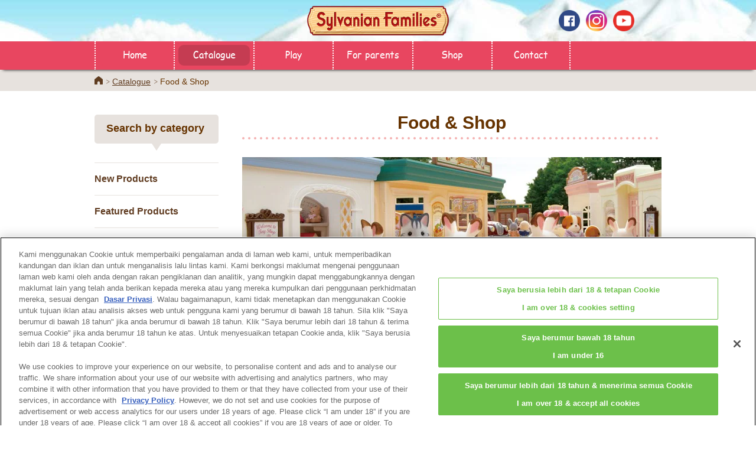

--- FILE ---
content_type: text/html; charset=UTF-8
request_url: https://www.sylvanianfamilies.com/en-my/catalog/categorieslist.php?category_id=33
body_size: 3853
content:
<!-- InstanceBegin template="/Templates/my_new.dwt" codeOutsideHTMLIsLocked="false" -->
<!-- InstanceBeginEditable name="pre-process" -->
<!-- InstanceEndEditable -->
<!DOCTYPE html>
<!--[if lt IE 7]><html lang="en-MY" class="no-js lt-ie10 lt-ie9 lt-ie8 lt-ie7"><![endif]-->
<!--[if IE 7]><html lang="en-MY" class="no-js lt-ie10 lt-ie9 lt-ie8"><![endif]-->
<!--[if IE 8]><html lang="en-MY" class="no-js lt-ie10 lt-ie9"><![endif]-->
<!--[if IE 9]><html lang="en-MY" class="no-js lt-ie10"> <![endif]-->
<!--[if gt IE 9]><!--><html lang="en-MY" class="no-js"><!--<![endif]--><head>
<meta http-equiv="X-UA-Compatible" content="IE=edge">
<meta http-equiv="Content-Type" content="text/html; charset=utf-8" />
<meta http-equiv="content-script-type" content="text/javascript" />
<meta http-equiv="content-style-type" content="text/css" />
<meta name="robots" content="index,follow" />
<meta name="revisit_after" content="7 days" />
<meta name="description" content="Sylvanian Families are an adorable range of distinctive animal characters with charming and beautiful homes, furniture and accessories. They live, work and play in the idyllic and wonderful land of Sylvania.">
<meta name="keywords" content="sylvanian family toys, sylvania families, beechwood hall, sylvanian shop, sylvanian families">
<meta property="og:title" content="Sylvanian Families Official Website" />
<meta property="og:type" content="website" />
<meta property="og:url" content="https://www.sylvanianfamilies.com/en-my/" />
<meta property="og:image" content="https://www.sylvanianfamilies.com/includes_gl/img/common/img_fb.jpg" />
<meta property="og:site_name" content="Sylvanian Families" />
<meta name="viewport" content="width=device-width">
<!-- InstanceBeginEditable name="meta" -->
<!-- InstanceEndEditable -->
<title>Food & Shop | Sylvanian Families</title>
<!-- canonical/alternate -->
<link rel="canonical" href="https://www.sylvanianfamilies.com/en-my/catalog/categorieslist.php?category_id=33" />
<link rel="alternate" href="https://www.sylvanianfamilies.com/af-za/catalog/categorieslist.php?category_id=33" hreflang="af-za" />
<link rel="alternate" href="https://www.sylvanianfamilies.com/cs-cz/catalog/categorieslist.php?category_id=33" hreflang="cs-cz" />
<link rel="alternate" href="https://www.sylvanianfamilies.com/da-dk/catalog/categorieslist.php?category_id=33" hreflang="da-dk" />
<link rel="alternate" href="https://www.sylvanianfamilies.com/de-de/catalog/categorieslist.php?category_id=33" hreflang="de-de" />
<link rel="alternate" href="https://www.sylvanianfamilies.com/el-gr/catalog/categorieslist.php?category_id=33" hreflang="el-gr" />
<link rel="alternate" href="https://www.sylvanianfamilies.com/en-au/catalog/categorieslist.php?category_id=33" hreflang="en-au" />
<link rel="alternate" href="https://www.sylvanianfamilies.com/en-id/catalog/categorieslist.php?category_id=33" hreflang="en-id" />
<link rel="alternate" href="https://www.sylvanianfamilies.com/en-sg/catalog/categorieslist.php?category_id=33" hreflang="en-sg" />
<link rel="alternate" href="https://www.sylvanianfamilies.com/en-uk/catalog/categorieslist.php?category_id=33" hreflang="en-uk" />
<link rel="alternate" href="https://www.sylvanianfamilies.com/en-za/catalog/categorieslist.php?category_id=33" hreflang="en-za" />
<link rel="alternate" href="https://www.sylvanianfamilies.com/es-es/catalog/categorieslist.php?category_id=33" hreflang="es-es" />
<link rel="alternate" href="https://www.sylvanianfamilies.com/et-ee/catalog/categorieslist.php?category_id=33" hreflang="et-ee" />
<link rel="alternate" href="https://www.sylvanianfamilies.com/fi-fi/catalog/categorieslist.php?category_id=33" hreflang="fi-fi" />
<link rel="alternate" href="https://www.sylvanianfamilies.com/fr-be/catalog/categorieslist.php?category_id=33" hreflang="fr-be" />
<link rel="alternate" href="https://www.sylvanianfamilies.com/it-it/catalog/categorieslist.php?category_id=33" hreflang="it-it" />
<link rel="alternate" href="https://www.sylvanianfamilies.com/ko-kr/catalog/categorieslist.php?category_id=33" hreflang="ko-kr" />
<link rel="alternate" href="https://www.sylvanianfamilies.com/lt-lt/catalog/categorieslist.php?category_id=33" hreflang="lt-lt" />
<link rel="alternate" href="https://www.sylvanianfamilies.com/lv-lv/catalog/categorieslist.php?category_id=33" hreflang="lv-lv" />
<link rel="alternate" href="https://www.sylvanianfamilies.com/nl-be/catalog/categorieslist.php?category_id=33" hreflang="nl-be" />
<link rel="alternate" href="https://www.sylvanianfamilies.com/nl-nl/catalog/categorieslist.php?category_id=33" hreflang="nl-nl" />
<link rel="alternate" href="https://www.sylvanianfamilies.com/no-no/catalog/categorieslist.php?category_id=33" hreflang="no-no" />
<link rel="alternate" href="https://www.sylvanianfamilies.com/pl-pl/catalog/categorieslist.php?category_id=33" hreflang="pl-pl" />
<link rel="alternate" href="https://www.sylvanianfamilies.com/pt-br/catalog/categorieslist.php?category_id=33" hreflang="pt-br" />
<link rel="alternate" href="https://www.sylvanianfamilies.com/sv-se/catalog/categorieslist.php?category_id=33" hreflang="sv-se" />
<link rel="alternate" href="https://www.sylvanianfamilies.com/th-th/catalog/categorieslist.php?category_id=33" hreflang="th-th" />
<link rel="alternate" href="https://www.sylvanianfamilies.com/zh-hk/catalog/categorieslist.php?category_id=33" hreflang="zh-hk" />
<link type="text/css" rel="stylesheet" href="https://www.sylvanianfamilies.com/assets/my/css/init_v2.css" />
<link type="text/css" rel="stylesheet" href="https://www.sylvanianfamilies.com/assets/my/css/style_v2.css" />
<link type="text/css" rel="stylesheet" href="https://www.sylvanianfamilies.com/assets/my/css/main_v2.css" />
<link rel="stylesheet" href="https://www.sylvanianfamilies.com/assets/common/lib/slick/slick.css">
<link rel="stylesheet" href="https://www.sylvanianfamilies.com/assets/my/css2/common.css">
<link rel="stylesheet" href="https://www.sylvanianfamilies.com/assets/my/css2/layout.css">
<link rel="stylesheet" href="https://www.sylvanianfamilies.com/assets/my/css2/module.css">
<!-- unique --> 
<!-- //unique -->
<link rel="shortcut icon" href="https://www.sylvanianfamilies.com/assets/favicon.ico">
<!-- InstanceBeginEditable name="css" -->
<link rel="stylesheet" href="https://www.sylvanianfamilies.com/assets/common/lib/colorbox/colorbox.css">
<link type="text/css" rel="stylesheet" href="https://www.sylvanianfamilies.com/assets/my/css/catalog_v2.css" />
<!-- InstanceEndEditable -->
<!--[if lt IE 9]>
	<script src="https://www.sylvanianfamilies.com/assets/common/lib/html5shiv/html5shiv-printshiv.min.js"></script>
	<![endif]-->

<!-- InstanceParam name="pagetitle" type="text" value="&lt;?php echo $category_title;?&gt;" -->
<!-- InstanceParam name="pagedescription" type="text" value="&lt;?php echo HTML_HEAD_DISCRIPTION; ?&gt;" -->
<!-- InstanceParam name="show_pagetitle" type="boolean" value="false" -->
<!-- InstanceParam name="page" type="text" value="" -->
<!-- InstanceParam name="contentcolumn" type="text" value="" -->
</head>

<body>
<!-- Google Tag Manager (noscript) -->
<noscript><iframe src="https://www.googletagmanager.com/ns.html?id=GTM-MPL9BLW"
height="0" width="0" style="display:none;visibility:hidden"></iframe></noscript>
<!-- End Google Tag Manager (noscript) -->
<!-- Google Tag Manager -->
<script>(function(w,d,s,l,i){w[l]=w[l]||[];w[l].push({'gtm.start':
new Date().getTime(),event:'gtm.js'});var f=d.getElementsByTagName(s)[0],
j=d.createElement(s),dl=l!='dataLayer'?'&l='+l:'';j.async=true;j.src=
'https://www.googletagmanager.com/gtm.js?id='+i+dl;f.parentNode.insertBefore(j,f);
})(window,document,'script','dataLayer','GTM-MPL9BLW');</script>
<!-- End Google Tag Manager --><div id="l-wrap"> 
  <!-- HEAD & MENU -->
  <!-- [ GLOBAL HEADER ] -->
<div id="l-header">
    <div class="header-logo"><a href="https://www.sylvanianfamilies.com/en-my/"><img src="https://www.sylvanianfamilies.com/assets/common/images/logo_sp.png" alt="Sylvanian Families"></a></div>
	<div class="header-spmenu" data-menu="open"><img src="https://www.sylvanianfamilies.com/assets/common/images/b_spmenu.png" alt="MENU"></div>
	<div class="header-gnav" data-menu="menu">
		<div class="header-spmenuclose" data-menu="close"><img src="https://www.sylvanianfamilies.com/assets/common/images/b_spmenu_close.png" alt="CLOSE"></div>
		<div class="header-navs">
			<ul class="navs-list" data-tile=">li>a" data-tilepc="8" data-tilesp="1">
				<li><a href="https://www.sylvanianfamilies.com/en-my/" >Home</a></li>
				<li><a href="https://www.sylvanianfamilies.com/en-my/catalog/" class="is-active">Catalogue</a></li>
				<li class="play"><span>Play</span>
					<ul>
						<li><a href="https://www.sylvanianfamilies.com/en-my/story/" >Story</a></li>
						<li><a href="https://www.youtube.com/SylvanianFamiliesOfficial" target="_blank" >Movie</a></li>
						<li><a href="https://www.sylvanianfamilies.com/en-my/game/" >Game</a></li>
						<li><a href="https://www.sylvanianfamilies.com/en-my/coloring/" >Colouring</a></li>
					</ul>
				</li>
                <li><a href="https://www.sylvanianfamilies.com/en-my/parent/" >For parents</a></li>
				<li><a href="https://www.sylvanianfamilies.com/en-my/shop/" >Shop</a></li>				
				<li><a href="https://epochtoys.com/en-my/contact/" target="_blank" >Contact</a></li>
			</ul>
            <ul class="navs-option">
				<li><a href="https://www.sylvanianfamilies.com/en-my/other/about.php">About this Website</a></li>
				<li><a href="https://www.sylvanianfamilies.com/en-my/other/policy.php">Privacy Policy</a></li>
				<li><a href="https://www.sylvanianfamilies.com/en-my/other/cookie.php">Cookie</a></li>
					<li><a onclick="Optanon.ToggleInfoDisplay();" style="color: #e84660;">Cookie Settings</a></li>
			</ul>
			<ul class="navs-sns">
<!--				<li><a href="" target="_blank"><img src="https://www.sylvanianfamilies.com/assets/common/images/i_twitter.png" alt="twitter"></a></li>-->
				<li><a href="https://www.facebook.com/SylvanianFamiliesOfficialMalaysia/" target="_blank"><img src="https://www.sylvanianfamilies.com/assets/common/images/i_facebook.png" alt="facebook"></a></li>
				<li><a href="https://www.instagram.com/sylvanianfamiliesmy/" target="_blank"><img src="https://www.sylvanianfamilies.com/assets/common/images/i_instagram.png" alt="instagram"></a></li>
				<li><a href="https://www.youtube.com/SylvanianFamiliesOfficial" target="_blank"><img src="https://www.sylvanianfamilies.com/assets/common/images/i_youtube.png" alt="youtube"></a></li>
			</ul>
		</div>
	</div>
</div>
<!-- [ /GLOBAL HEADER ] -->
  <!-- //HEAD & MENU --> 
  <!-- [ topicpath ] -->
  <div class="l-topicpath2">
    <div class="m-box-fixed">
      <ul>
        <li><a href="https://www.sylvanianfamilies.com/en-my/">Home</a></li>
        <!-- InstanceBeginEditable name="topicpath" -->
        <li><a href="./index.php">Catalogue</a></li>
        <li>Food & Shop</li>
        <!-- InstanceEndEditable -->
      </ul>
    </div>
  </div>
  <!-- [ /topicpath ] --> 
  <!-- [ CONTENT ] -->
  <div id="l-content" class="">
    <div class="m-box-fixed"> <!-- InstanceBeginEditable name="pagenav" -->
      <div id="l-pagenav">
        <h2 class="pnav-ttl">Search by category</h2>
        <ul data-tile=">li>a" data-tilepc="1" data-tilesp="4">
          <li><a href="./categorieslist.php?ct_nm=new" >New Products</a></li>
          <li><a href="./categorieslist.php?ct_nm=featured" >Featured Products</a></li>
          <li class="pagenav-pulldown"><a href="./categorieslist.php?ct_nm=basic" >All Products</a>
            <ul>
                            <li><a href="./categorieslist.php?category_id=159"
                                        class=""> 40th Anniversary Limited products</a></li>
                            <li><a href="./categorieslist.php?category_id=158"
                                        class=""> Sunny castle nursery</a></li>
                            <li><a href="./categorieslist.php?category_id=154"
                                        class=""> Pony Salon Series</a></li>
                            <li><a href="./categorieslist.php?category_id=123"
                                        class=""> Baby Amusement Park</a></li>
                            <li><a href="./categorieslist.php?category_id=79"
                                        class=""> Blind Bag</a></li>
                            <li><a href="./categorieslist.php?category_id=1"
                                        class=""> Families</a></li>
                            <li><a href="./categorieslist.php?category_id=3"
                                        class=""> Twins Set</a></li>
                            <li><a href="./categorieslist.php?category_id=30"
                                        class=""> Grandparents Set</a></li>
                            <li><a href="./categorieslist.php?category_id=5"
                                        class=""> Figure & Furniture Set</a></li>
                            <li><a href="./categorieslist.php?category_id=6"
                                        class=""> Furniture & Accessories</a></li>
                            <li><a href="./categorieslist.php?category_id=7"
                                        class=""> Room Set</a></li>
                            <li><a href="./categorieslist.php?category_id=4"
                                        class=""> Residential House</a></li>
                            <li><a href="./categorieslist.php?category_id=10"
                                        class=""> Vehicle</a></li>
                            <li><a href="./categorieslist.php?category_id=33"
                                        class="is-active"> Food & Shop</a></li>
                            <li><a href="./categorieslist.php?category_id=32"
                                        class=""> Baby & Child</a></li>
                            <li><a href="./categorieslist.php?category_id=18"
                                        class=""> Family Trip &amp; Seaside</a></li>
                            <li><a href="./categorieslist.php?category_id=21"
                                        class=""> Professional</a></li>
                            <li class="pulldown-all"><a href="./categorieslist.php?ct_nm=basic">All</a></li>
            </ul>
          </li>
          <li><a href="./categorieslist.php?ct_nm=various" >Seasonal</a></li>
        </ul>
        <!--
					<div class="pagenav-bnr">
						<ul>
							<li></li>
						</ul>
					</div>
--> 
      </div>
      <!-- InstanceEndEditable -->
      <div id="l-mainarea">
        <div class="l-maincnt"> <!-- InstanceBeginEditable name="content" -->
          				
                                                  <div class="m-txt-itemttl2">
            <div class="itemttl-wrap">
              <h1 class="itemttl-txt">Food & Shop</h1>
            </div>
          </div>
                    <p class="m-txt-img2"><img data-lazy="img-lazy" data-original="https://www.sylvanianfamilies.com/assets/includes_gl/img/category/top_33.jpg" src="https://www.sylvanianfamilies.com/assets/includes_gl/img/category/top_33.jpg"></p>
          <div class="m-box-items" data-js-items>
            <div id="products_list" class="m-list-items2">
                            <div id="product" class="items-item"> <a href="./item_detail.php?product_id=2325">
                                <span class="item-image"><img src="https://www.sylvanianfamilies.com/assets/includes_gl/img/products/2325_1652420973033.jpg"></span> <span class="slide-ttl">Ice Cream Van</span> </a> </div>
                            <div id="product" class="items-item"> <a href="./item_detail.php?product_id=2327">
                                <span class="item-image"><img src="https://www.sylvanianfamilies.com/assets/includes_gl/img/products/2327_1707106913760.jpg"></span> <span class="slide-ttl">Popcorn Delivery Trike</span> </a> </div>
                            <div id="product" class="items-item"> <a href="./item_detail.php?product_id=1801">
                                <span class="item-image"><img src="https://www.sylvanianfamilies.com/assets/includes_gl/img/products/1801_1545719658439.jpg"></span> <span class="slide-ttl">Village Pizzeria</span> </a> </div>
                            <div id="product" class="items-item"> <a href="./item_detail.php?product_id=1730">
                                <span class="item-image"><img src="https://www.sylvanianfamilies.com/assets/includes_gl/img/products/1730_1527487577699.jpg"></span> <span class="slide-ttl">Grocery Market</span> </a> </div>
                            <div id="product" class="items-item"> <a href="./item_detail.php?product_id=356">
                                <span class="item-image"><img src="https://www.sylvanianfamilies.com/assets/includes_gl/img/products/5054131046104_uk.jpg"></span> <span class="slide-ttl">Popcorn Cart</span> </a> </div>
                            <div id="product" class="items-item"> <a href="./item_detail.php?product_id=231">
                                <span class="item-image"><img src="https://www.sylvanianfamilies.com/assets/includes_gl/img/products/5054131048627_uk.jpg"></span> <span class="slide-ttl">Village Shoe Shop</span> </a> </div>
                          </div>
            <p class="items-more"> <a href="javascript:void(0)" onClick="get_prod()" id="more" class="m-btn-fill btn-size-m btn-pk btn-plus btn-iblock">More</a> </p>
          </div>
                    <p class="matl tac"> <a href="./index.php" class="m-btn-gr btn-iblock">Catalogue page</a> </p>
          
          <!--
						<div class="m-list-bnr">
							<ul>
								<li></li>
							</ul>
						</div>
--> 
          <!-- InstanceEndEditable --> </div>
      </div>
    </div>
  </div>
  <!-- [ /CONTENT ] --> 
  <!-- FOOTER -->
  <!-- [ GLOBAL FOOTER ] -->
<div id="l-footer">
	<div class="l-ptop">
		<div class="ptop-area" data-trigger="triggerft">
			<p class="ptop-btn"><a href="#l-wrap">Top of Page</a></p>
		</div>
	</div>

	<div class="l-footmenu">
		<ul>
			<li><a href="https://www.sylvanianfamilies.com/en-my/">Home</a></li>
			<li><a href="https://www.sylvanianfamilies.com/en-my/shop/">Shop</a></li>
			<li><a href="https://www.sylvanianfamilies.com/en-my/catalog/">Catalogue</a></li>
			<li><a href="https://www.sylvanianfamilies.com/en-my/parent/">For parents</a></li>
			<li><a href="https://epochtoys.com/en-my/contact/" target="_blank">Contact</a></li>
		</ul>
	</div>

	<div class="l-footsubmenu">
		<ul>
			<li><a href="https://www.sylvanianfamilies.com/en-my/other/about.php">About this website</a></li>
			<li><a href="https://www.sylvanianfamilies.com/en-my/other/policy_en.php">Privacy Policy</a></li>
					<li><a href="https://www.sylvanianfamilies.com/en-my/other/cookie_en.php">Cookie</a></li>
				<li><a onclick="Optanon.ToggleInfoDisplay();" style="
	cursor: pointer;">Cookie Settings</a></li>
		</ul>
	</div>

	<div class="footer-sns">
		<ul class="sns-list">
<!--				<li><a href="" target="_blank"><img src="https://www.sylvanianfamilies.com/assets/common/images/i_twitter.png" alt="twitter"></a></li>-->
				<li><a href="https://www.facebook.com/SylvanianFamiliesOfficialMalaysia/" target="_blank"><img src="https://www.sylvanianfamilies.com/assets/common/images/i_facebook.png" alt="facebook"></a></li>
				<li><a href="https://www.instagram.com/sylvanianfamiliesmy/" target="_blank"><img src="https://www.sylvanianfamilies.com/assets/common/images/i_instagram.png" alt="instagram"></a></li>
			<li><a href="https://www.youtube.com/SylvanianFamiliesOfficial" target="_blank"><img src="https://www.sylvanianfamilies.com/assets/common/images/i_youtube.png" alt="youtube"></a></li>
		</ul>
	</div>
	<div class="footer-copy">
		<p class="copy-img">
            <span>&copy;&nbsp;EPOCH</span>
        </p>
		<div class="change_region"><a href="https://www.sylvanianfamilies.com">
				<img src="https://www.sylvanianfamilies.com/assets/includes_gl/img/flags/24/Malaysia.png">
				Change Region
			</a></div>
	</div>
</div>
<!-- [ /GLOBAL FOOTER ] -->
  <!-- //FOOTER --> 
</div>
<!-- [ WRAP ] --> 

<script src="https://www.sylvanianfamilies.com/assets/common/lib/jquery/jquery.js"></script> 
<script src="https://www.sylvanianfamilies.com/assets/common/lib/slick/slick.js"></script> 
<script src="https://www.sylvanianfamilies.com/assets/common/lib/tile/jquery.tile.js"></script> 
<script src="https://www.sylvanianfamilies.com/assets/common/lib/lazyload/lazyload.js"></script> 
<script src="https://www.sylvanianfamilies.com/assets/common/js/common.js"></script> 
<script src="https://www.sylvanianfamilies.com/assets/common/js/module/jquery.arctext.js"></script> 
<script src="https://www.sylvanianfamilies.com/assets/common/js/module/jquery.nav-current.js"></script> 
<script src="https://www.sylvanianfamilies.com/assets/common/js/module/jquery.rollover.js"></script> 
<script src="https://www.sylvanianfamilies.com/assets/common/js/module/jquery.smooth-scroll.js"></script> 
<script src="https://www.sylvanianfamilies.com/assets/common/js/site.js"></script> 
<script src="https://www.sylvanianfamilies.com/assets/common/js/analytics.js"></script> 
<script type="text/javascript" src="https://www.sylvanianfamilies.com/assets/includes_gl/js/functions.js"></script> 
<script type="text/javascript" src="https://www.sylvanianfamilies.com/assets/includes_gl/js/agent_switcher.js"></script> 

<!-- unique --> 
<!-- InstanceBeginEditable name="bottomjs" --> 
<script src="https://www.sylvanianfamilies.com/assets/common/lib/colorbox/jquery.colorbox.js"></script> 
<script type="text/javascript">
    function get_prod() {
        var cnt = $('div#products_list').children('div').length;
        $.ajax({
            type: 'POST',
            url: 'ajax_catalog.php',
            dataType: 'json',
            data: {
                    'mode': 'category',
                    'id': 33,
                    'limit': 18,
                    'offset': cnt,
            },
            success: function(json){
                if(!json.result){
                    alert('error');
                    return;
                }
                var len = json.products.length;
                for(var i=0; i < len; i++){
                    var product_id = json.products[i].product_id;
                    var name = json.products[i].name;
                    var new_flg = json.products[i].new_flg;
                    var featuer_flg = json.products[i].featuer_flg;
                    var obj_img = json.products[i].array_image[0];
                    var img_name = (obj_img==undefined)? '' : obj_img.name;
                    var update_date = json.products[i].update_date;
                    //$("#products_list").append('<li>'+'product_id:'+product_id+'/ name:'+name+'/ new_flg:'+new_flg+'/ featuer_flg:'+featuer_flg+'/ update_date:'+update_date+'/ img:'+img_name+'</li>');
                    $("#products_list").append('<div id="product" class="items-item">'+
                        '<a href="./item_detail.php?product_id='+product_id+'">'+
                            (new_flg==1?'<span class="m-icon-new">New</span>':'')+
                            '<span class="item-image"><img src="https://www.sylvanianfamilies.com/assets/includes_gl/img/products/'+img_name+'"></span>'+
                            '<span class="slide-ttl word-wrap-txt">'+name+'</span>'+
                        '</a>'+
                    '</div>');

                }
                check_more();
            }
        });
    }

    function check_more(){
        var cnt = $('div#products_list').children('div#product').length;
        var max_count = 6;

        if(parseInt(cnt) < parseInt(max_count))
            $('#more').show();
        else
            $('#more').hide();
    }

    $(document).ready(function(){
      check_more();
    });
    </script> 
<!-- InstanceEndEditable --> 
<!-- //unique -->
</body>
<!-- InstanceEnd -->
</html>

--- FILE ---
content_type: text/css
request_url: https://www.sylvanianfamilies.com/assets/my/css/main_v2.css
body_size: -78
content:
@charset "utf-8";
/* CSS Document */

@import "../../includes_gl/css/main_v2.css"; 



--- FILE ---
content_type: text/css
request_url: https://www.sylvanianfamilies.com/assets/my/css2/layout.css
body_size: 219
content:
@charset "utf-8";
/* CSS Document */

@import "../../common/css/layout.css"; 

@media screen and (max-width: 480px) {

#l-wrap {
    background-size: auto 82px;
}

}

@media screen and (min-width: 760px){
#l-header .header-gnav .header-navs .navs-list li {
		width: 14%;
/*		padding-left: 3.5%;
		padding-right: 3.5%;*/
	}
}

/* change_region */
.change_region {
    text-align: center; margin: 20px 0; padding-top: 10px; border-top: solid 1px #eee;
}

.change_region a{
    color:#663300; font-size: 0.8em; text-decoration: none;
}



#l-footer .footer-sns .sns-list {
	width: fit-content;
}

#l-footer .l-ptop {
	z-index: 1;
}

--- FILE ---
content_type: text/css
request_url: https://www.sylvanianfamilies.com/assets/common/css/layout.css
body_size: 6376
content:
@charset 'UTF-8';
html {
    font-family : sans-serif;
    -ms-text-size-adjust : 100%;
    -webkit-text-size-adjust : 100%;
}
body {
	margin : 0;
}

article, aside, details, figcaption, figure, footer, header, hgroup, main, menu, nav, section, summary {
	display : block;
}
audio, canvas, progress, video {
	display : inline-block;
	vertical-align : baseline;
}
audio:not([controls]) {
	display : none;
	height : 0;
}
[hidden], template {
	display : none;
}
a {
	background-color : transparent;
}
a:active, a:hover {
	outline : 0;
}
abbr[title] {
	border-bottom : 1px dotted;
}
b, strong {
	font-weight : bold;
}
dfn {
	font-style : italic;
}
h1 {
	font-size : 2em;
	margin : 0.67em 0;
}
mark {
	background : #ff0;
	color : #000;
}
small {
	font-size : 80%;
}
sub, sup {
	font-size : 75%;
	line-height : 0;
	position : relative;
	vertical-align : baseline;
}
sup {
	top : -0.5em;
}
sub {
	bottom : -0.25em;
}
img {
	border : 0;
}
svg:not(:root) {
	overflow : hidden;
}
figure {
	margin : 1em 40px;
}
hr {
	-webkit-box-sizing : content-box;
	        box-sizing : content-box;
	height : 0;
}
pre {
	overflow : auto;
}
code, kbd, pre, samp {
	font-family : monospace, monospace;
	font-size : 1em;
}
button, input, optgroup, select, textarea {
	color : inherit;
	font : inherit;
	margin : 0;
}
button {
	overflow : visible;
}
button, select {
	text-transform : none;
}
button, html input[type='button'], input[type='reset'], input[type='submit'] {
	-webkit-appearance : button;
	cursor : pointer;
}
button[disabled], html input[disabled] {
	cursor : default;
}
button::-moz-focus-inner, input::-moz-focus-inner {
	border : 0;
	padding : 0;
}
input {
	line-height : normal;
}
input[type='checkbox'], input[type='radio'] {
	-webkit-box-sizing : border-box;
	        box-sizing : border-box;
	padding : 0;
}
input[type='number']::-webkit-inner-spin-button, input[type='number']::-webkit-outer-spin-button {
	height : auto;
}
input[type='search'] {
	-webkit-appearance : textfield;
	-webkit-box-sizing : content-box;
	        box-sizing : content-box;
}
input[type='search']::-webkit-search-cancel-button, input[type='search']::-webkit-search-decoration {
	-webkit-appearance : none;
}
fieldset {
	border : 1px solid #c0c0c0;
	margin : 0 2px;
	padding : 0.35em 0.625em 0.75em;
}
legend {
	border : 0;
	padding : 0;
}
textarea {
	overflow : auto;
}
optgroup {
	font-weight : bold;
}
table {
	border-collapse : collapse;
	border-spacing : 0;
}
td, th {
	padding : 0;
}
h1, h2, h3, h4, h5, h6 {
	margin : 0;
	font-size : 100%;
	font-weight : normal;
}
ul, ol {
	margin : 0;
	padding : 0;
	list-style : none;
}
ul li, ol li {
	margin : 0;
	padding : 0;
	list-style : none;
}
dl, dt, dd {
	margin : 0;
	padding : 0;
}
p {
	margin : 0;
}
address {
	font-style : normal;
}
img {
	vertical-align : bottom;
}
*, *:before, *:after {
	-webkit-box-sizing : border-box;
	        box-sizing : border-box;
}
@font-face {
	font-family : 'ComicRelief';
	src : url(../font/ComicRelief.eot);
	font-weight : normal;
	font-display: swap;
}

@font-face {
	font-family : 'ComicRelief';
	src : url(../font/ComicRelief.ttf);
	font-weight : normal;
	font-display: swap;
}

@font-face {
	font-family : 'ShortStack';
	src : url(../font/ShortStack-Regular.eot);
	font-display: swap;
}

@font-face {
	font-family : 'ShortStack';
	src : url(../font/ShortStack-Regular.ttf);
	font-display: swap;
}

html {
	color : #603c21;
	font-size : 14px;
	font-family : 'Hiragino Maru Gothic W4 JIS2004', '游ゴシック', YuGothic, 'ヒラギノ角ゴ ProN W3', 'Hiragino Kaku Gothic ProN', 'メイリオ', Meiryo, 'Helvetica Neue', Helvetica, Arial, sans-serif;
	font-weight : 500;
}
@media screen and (min-width: 760px) {
	html {
		min-width : 1080px;
		font-size : 16px;
	}
}

body {
	line-height : 1.5;
	position : relative;
	overflow-x : hidden;
}
@media screen and (min-width: 760px) {
	body {
		overflow : auto;
	}
}

/* link style */
a:link {
	color : #e84660;
	text-decoration : underline;
}

a:visited {
	color : #e84660;
	text-decoration : underline;
}

a:hover, a:active {
	color : #e84660;
	text-decoration : underline;
}

img {
	max-width : 100%;
}

#l-wrap {
	position : relative;
	/*background : url(../images/bg_header_sp.jpg) top center repeat-x; /*	通年*/
	background : url(../images/bg_header_sp_snow.jpg) top center repeat-x;　/*雪*/
	background-size : auto 122px;
}
@media screen and (min-width: 760px) {
	#l-wrap {
		background : none;
	}
}

/* header style */
#l-header {
	*zoom : 1;
	padding : 5px 10px 8px;
	position : relative;
	z-index : 9999;
	-webkit-box-sizing : border-box;
	        box-sizing : border-box;
	height : 60px;
}
#l-header:after {
	content : ' ';
	display : table;
	clear : both;
}
@media screen and (min-width: 760px) {
	#l-header {
		padding : 0;
		height : auto;
		/*background : url(../images/bg_header.jpg) top center repeat-x;　/*通年*/
		background : url(../images/bg_header_snow.jpg) top center repeat-x;　　/* 雪*/
		background-size : auto 70px;
	}
}
#l-header .header-logo {
	float : left;
	width : 180px;
	padding : 6px 0 0;
}
@media screen and (min-width: 760px) {
	#l-header .header-logo {
		float : none;
		width : 960px;
		margin : 0 auto;
		padding : 10px 0;
		text-align : center;
		height : 70px;
	}
	#l-header .header-logo img {
		width : 240px;
	}
}
#l-header .header-spmenu {
	position : fixed;
	right : 10px;
	width : 45px;
}
@media screen and (min-width: 760px) {
	#l-header .header-spmenu {
		display : none;
	}
}
#l-header .header-gnav {
	position : fixed;
	top : 0;
	bottom : 0;
	right : -100%;
	padding-left : 70px;
	width : 100%;
	overflow : auto;
	-webkit-transition : right 0.3s ease-out;
	        transition : right 0.3s ease-out;
}
#l-header .header-gnav.open {
	right : 0;
}
#l-header .header-gnav.open .header-spmenuclose {
	right : calc(100% - 60px);
}
@media screen and (min-width: 760px) {
	#l-header .header-gnav {
		display : block;
		position : relative;
		right : 0;
		margin : 0;
		padding : 0;
		background : #e84660;
		overflow : visible;
		-webkit-box-shadow : 0 5px 5px -5px #000;
		        box-shadow : 0 5px 5px -5px #000;
		-webkit-transition : none;
		        transition : none;
	}
}
#l-header .header-gnav .header-spmenuclose {
	width : 45px;
	position : fixed;
	padding-top : 5px;
	-webkit-transition : right 0.3s ease-out;
	        transition : right 0.3s ease-out;
	right : -45px;
	z-index : 1;
}
@media screen and (min-width: 760px) {
	#l-header .header-gnav .header-spmenuclose {
		display : none;
	}
}
#l-header .header-gnav .header-navs {
	overflow : hidden;
	background : #fff;
	padding-bottom : 25px;
	position : relative;
	z-index : 2;
}
@media screen and (min-width: 760px) {
	#l-header .header-gnav .header-navs {
		width : 960px;
		margin : 0 auto;
		padding : 0;
		position : relative;
		overflow : visible;
	}
}
@media screen and (min-width: 760px) {
	#l-header .header-gnav .header-navs .navs-list {
		*zoom : 1;
		background : #e84660;
		margin : 0 0;
		display : -webkit-box;
		display : -webkit-flex;
		display : -ms-flexbox;
		display :         flex;
		-webkit-flex-wrap : wrap;
		    -ms-flex-wrap : wrap;
		        flex-wrap : wrap;
	}
	#l-header .header-gnav .header-navs .navs-list:after {
		content : ' ';
		display : table;
		clear : both;
	}
	.no-flexbox #l-header .header-gnav .header-navs .navs-list {
		display : block;
		font-size : 0;
	}
}
#l-header .header-gnav .header-navs .navs-list li {
	border-bottom : 1px solid #e84660;
	font-family : ComicRelief;
}
#l-header .header-gnav .header-navs .navs-list li.play {
	border-bottom : none;
}
@media screen and (min-width: 760px) {
	#l-header .header-gnav .header-navs .navs-list li {
		border-left : 2px dotted #fff;
		position : relative;
		width : 12.5%;
		padding : 0 0;
		-webkit-box-sizing : border-box;
		        box-sizing : border-box;
		vertical-align : top;
	}
	.no-flexbox #l-header .header-gnav .header-navs .navs-list li {
		display : inline-block;
	}
	#l-header .header-gnav .header-navs .navs-list li:last-child {
		border-right : 2px dotted #fff;
	}
	#l-header .header-gnav .header-navs .navs-list li ul {
		position : absolute;
		left : -2px;
		right : -2px;
		top : 100%;
		opacity : 0;
		-ms-filter : 'progid:DXImageTransform.Microsoft.Alpha(Opacity=0)';
		visibility : hidden;
		-webkit-transition : opacity 0.4s ease-out;
		        transition : opacity 0.4s ease-out;
	}
	#l-header .header-gnav .header-navs .navs-list li.is-hover ul {
		opacity : 1;
		-ms-filter : 'progid:DXImageTransform.Microsoft.Alpha(Opacity=100)';
		visibility : visible;
	}
}
#l-header .header-gnav .header-navs .navs-list li a, #l-header .header-gnav .header-navs .navs-list li span {
	display : block;
	color : #603c21;
	text-decoration : none;
	padding : 13px 30px 15px 37px;
	background : url(../images/i_arrow_pk_r.png) 17px 18px no-repeat;
	background-size : 10px auto;
	position : relative;
}
@media screen and (min-width: 760px) {
	#l-header .header-gnav .header-navs .navs-list li a, #l-header .header-gnav .header-navs .navs-list li span {
		color : #fff;
		padding : 4px 0 7px;
		text-align : center;
		border : 6px solid #e84660;
		border-radius : 15px;
		background : transparent;
		-webkit-transition : background 0.2s ease-out;
		        transition : background 0.2s ease-out;
		word-wrap : break-word;
	}
	#l-header .header-gnav .header-navs .navs-list li a:hover, #l-header .header-gnav .header-navs .navs-list li a.is-active, #l-header .header-gnav .header-navs .navs-list li span:hover, #l-header .header-gnav .header-navs .navs-list li span.is-active {
		background : #c53c52;
	}
}
#l-header .header-gnav .header-navs .navs-list li span {
	display : none;
}
@media screen and (min-width: 760px) {
	#l-header .header-gnav .header-navs .navs-list li span {
		display : block;
	}
}
@media screen and (min-width: 760px) {
	#l-header .header-gnav .header-navs .navs-list li ul {
		background : #e84660;
	}
}
#l-header .header-gnav .header-navs .navs-list li ul li.coloring {
	display : none;
}
@media screen and (min-width: 760px) {
	#l-header .header-gnav .header-navs .navs-list li ul li {
		float : none;
		width : auto;
		border-top : none;
		text-align : center;
		border : none;
		border-bottom : solid 1px #f4a3b0;
	}
	#l-header .header-gnav .header-navs .navs-list li ul li.coloring {
		display : block;
	}
	#l-header .header-gnav .header-navs .navs-list li ul li:last-child {
		border-right : none;
		border-bottom : none;
	}
}

@media screen and (min-width: 760px) {
	#l-header .header-gnav .header-navs .navs-list li ul li a {
		background : url(../images/i_arrow_wh_r.png) 37px 18px no-repeat #e84660;
		background-size : 8px 12px;
		padding-left : 55px;
		color : #fff;
		background : transparent;
		padding-left : 0;
		font-size : 87%;
	}
	#l-header .header-gnav .header-navs .navs-list li ul li a:hover, #l-header .header-gnav .header-navs .navs-list li ul li a.is-active {
		background : #c53c52;
	}
}
#l-header .header-gnav .header-navs .navs-option {
	margin-top : 10px;
	padding-bottom : 10px;
	border-bottom : solid 1px #e84660;
}
@media screen and (min-width: 760px) {
	#l-header .header-gnav .header-navs .navs-option {
		display : none;
	}
}
#l-header .header-gnav .header-navs .navs-option li {
	font-family : ComicRelief;
}
#l-header .header-gnav .header-navs .navs-option li a {
	display : inline-block;
	background : url(../images/i_arrow_pk_r.png) 17px 8px no-repeat;
	background-size : 8px auto;
	text-decoration : none;
	font-size : 85%;
	padding : 5px 30px 5px 33px;
}
#l-header .header-gnav .header-navs .navs-sns {
	*zoom : 1;
	margin : 25px auto 0;
	width : 205px;
}
#l-header .header-gnav .header-navs .navs-sns:after {
	content : ' ';
	display : table;
	clear : both;
}
@media screen and (min-width: 760px) {
	#l-header .header-gnav .header-navs .navs-sns {
		position : absolute;
		top : -53px;
		right : 0;
		margin : 0;
		width : 174px;
	}
	#l-header .header-gnav .header-navs .navs-sns.navs-headmenu{
		width : auto;
		max-width: 350px;
	}
}
#l-header .header-gnav .header-navs .navs-sns li {
	float : left;
	width : 40px;
	margin-right : 15px;
}
#l-header .header-gnav .header-navs .navs-sns.navs-headmenu li{
	margin-right: 0;
}
#l-header .header-gnav .header-navs .navs-sns.navs-headmenu li + li{
	margin-left : 15px;
}
@media screen and (min-width: 760px) {
	#l-header .header-gnav .header-navs .navs-sns li {
		width : 36px;
		height : 36px;
		overflow : visible;
		margin-right : 10px;
	}
	#l-header .header-gnav .header-navs .navs-sns.navs-headmenu li{
		margin-right: 0;
	}
	#l-header .header-gnav .header-navs .navs-sns.navs-headmenu li + li{
		margin-left : 10px;
	}

	#l-header .header-gnav .header-navs .navs-sns li a {
		display : block;
		width : 36px;
		height : 36px;
		-webkit-transition : all 0.2s ease-in;
		        transition : all 0.2s ease-in;
	}
	#l-header .header-gnav .header-navs .navs-sns li a:hover {
		width : 42px;
		height : 42px;
		margin-top : -3px;
		margin-left : -3px;
	}
}
#l-header .header-gnav .header-navs .navs-sns li:last-child {
	margin-right : 0;
}


#l-header .header-gnav .header-navs .navs-sns.navs-headmenu li.headmenu-language {
	width: 100%;
	position: relative;
	margin-top: 20px;
	margin-left: 0;
	font-size: 115%;
}
#l-header .header-gnav .header-navs .navs-sns.navs-headmenu li.headmenu-language:before {
	content:'';
	position: absolute;
	width: 36px;
	height: 36px;
	top: 0;
	bottom: 0;
	right: 0;
	background-color: #e84660;
	border-radius: 0 8px 8px 0;
	pointer-events: none;
}
#l-header .header-gnav .header-navs .navs-sns.navs-headmenu li.headmenu-language:after {
	content:'';
	background: url(../images/i_arrow_wh_r.png) center no-repeat;
	-webkit-background-size: 100% auto;
	background-size: 100% auto;
	transform:rotateZ(90deg);
	height: 16px;
	width: 10px;
	position: absolute;
	top: 0;
	bottom: 0;
	right: 12px;
	margin: auto;
	pointer-events: none;
}
#l-header .header-gnav .header-navs .navs-sns.navs-headmenu li.headmenu-language select{
	width: 100%;
	border:solid 2px #e84560;
	border-radius: 8px;
	-webkit-appearance: none;
	-moz-appearance: none;
	appearance: none;
	display: -webkit-flex;
	display: -moz-flex;
	display: -ms-flex;
	display: -o-flex;
	display: flex;
	height: 36px;
	padding: 3px 40px 3px 18px;
	cursor: pointer;
	background-color: #fff;
}
#l-header .header-gnav .header-navs .navs-sns.navs-headmenu li.headmenu-language select::-ms-expand {
    display: none;
}
@media screen and (min-width: 760px) {
	#l-header .header-gnav .header-navs .navs-sns.navs-headmenu li.headmenu-language {
		width: 160px;
		margin-top: 0;
		margin-left: 15px;
		font-size: 100%;
	}
	#l-header .header-gnav .header-navs .navs-sns.navs-headmenu li.headmenu-language select{
		width: 160px;
	}
}

/* pagetitle */
#l-pagetitle {
	background : url(../images/bg_wood.jpg) top center repeat;
	background-size : 125px 125px;
	position : relative;
}
@media screen and (min-width: 760px) {
	#l-pagetitle {
		background-size : 150px 150px;
	}
}
#l-pagetitle:after {
	content : '';
	display : block;
	position : absolute;
	bottom : -10px;
	left : 0;
	right : 0;
	height : 20px;
	background : url(../images/bg_ivy.png) center repeat-x;
	background-size : 190px 20px;
}
@media screen and (min-width: 760px) {
	#l-pagetitle:after {
		bottom : -20px;
		height : 40px;
		background-size : 380px 40px;
	}
}
#l-pagetitle .l-topicpath {
	padding : 10px 10px 0;
}
@media screen and (min-width: 760px) {
	#l-pagetitle .l-topicpath {
		width : 960px;
		margin : 0 auto;
		padding : 10px 0 0;
	}
}
#l-pagetitle .l-topicpath li {
	display : inline-block;
	background : url(../images/i_topicpath.png) right no-repeat;
	background-size : 6px 7px;
	padding-right : 18px;
	margin-right : 5px;
	font-size : 85%;
	line-height : 1;
}
#l-pagetitle .l-topicpath li:last-child {
	background : none;
	padding-right : 0;
	margin-right : 0;
}
#l-pagetitle .l-topicpath li a {
	display : inline-block;
	color : #603c21;
}
#l-pagetitle .l-topicpath li:first-child a {
	width : 11px;
	background : url(../images/i_home.png) center no-repeat;
	background-size : 11px 11px;
	overflow : hidden;
	color : transparent;
}
@media screen and (min-width: 760px) {
	#l-pagetitle .l-topicpath li:first-child a {
		width : 14px;
		height : 1em;
		background-size : 14px 14px;
	}
}
#l-pagetitle .pagetitle-txt {
	text-align : center;
	font-size : 171%;
	font-family : 'ComicRelief';
	font-weight : bold;
	padding : 7px 10px 15px;
}
@media screen and (min-width: 760px) {
	#l-pagetitle .pagetitle-txt {
		font-size : 300%;
		padding-bottom : 43px;
	}
}
#l-pagetitle .pagetitle-txt span {
	display : inline-block;
	position : relative;
	padding : 0 40px;
}
@media screen and (min-width: 760px) {
	#l-pagetitle .pagetitle-txt span {
		padding : 0 90px;
	}
}
#l-pagetitle .pagetitle-txt span:before, #l-pagetitle .pagetitle-txt span:after {
	content : '';
	display : inline-block;
	width : 25px;
	height : 20px;
	position : absolute;
	top : 50%;
	margin-top : -10px;
}
@media screen and (min-width: 760px) {
	#l-pagetitle .pagetitle-txt span:before, #l-pagetitle .pagetitle-txt span:after {
		width : 50px;
		height : 40px;
		margin-top : -20px;
	}
}
#l-pagetitle .pagetitle-txt span:before {
	left : 0;
	background : url(../images/i_flower2_l.png) 0 0 no-repeat;
	background-size : 25px 20px;
}
@media screen and (min-width: 760px) {
	#l-pagetitle .pagetitle-txt span:before {
		background-size : 50px 40px;
	}
}
#l-pagetitle .pagetitle-txt span:after {
	right : 0;
	background : url(../images/i_flower2_r.png) 0 0 no-repeat;
	background-size : 25px 20px;
}
@media screen and (min-width: 760px) {
	#l-pagetitle .pagetitle-txt span:after {
		background-size : 50px 40px;
	}
}

.l-topicpath2 {
	padding : 0 10px 0;
	background-color : rgba(255, 255, 255, 0.5);
	-webkit-box-shadow : 0 2px 2px rgba(0, 0, 0, 0.25);
	        box-shadow : 0 2px 2px rgba(0, 0, 0, 0.25);
	position : relative;
	z-index : 1;
}
@media screen and (max-width: 760px) {
	.l-topicpath2 .m-box-fixed {
		margin : 0;
	}
}
@media screen and (min-width: 760px) {
	.l-topicpath2 {
		padding : 8px 0 4px;
		background-color : #e7e2de;
		-webkit-box-shadow : none;
		        box-shadow : none;
	}
}
.l-topicpath2 li {
	display : inline-block;
	background : url(../images/i_topicpath.png) right no-repeat;
	background-size : 6px 7px;
	padding-right : 12px;
	margin-right : 0;
	font-size : 78%;
	line-height : 1.25;
}
@media screen and (min-width: 760px) {
	.l-topicpath2 li {
		font-size : 87%;
	}
}
.l-topicpath2 li:last-child {
	background : none;
	padding-right : 0;
	margin-right : 0;
}
.l-topicpath2 li a {
	display : inline-block;
	color : #603c21;
}
.l-topicpath2 li:first-child a {
	width : 11px;
	background : url(../images/i_home.png) center no-repeat;
	background-size : 11px 11px;
	overflow : hidden;
	color : transparent;
}
@media screen and (min-width: 760px) {
	.l-topicpath2 li:first-child a {
		width : 14px;
		height : 1em;
		background-size : 14px 14px;
	}
}

/* content style */
#l-content {
	*zoom : 1;
	padding-bottom : 52px;
}
#l-content:after {
	content : ' ';
	display : table;
	clear : both;
}
@media screen and (min-width: 760px) {
	#l-content {
		padding-top : 40px;
		padding-bottom : 90px;
	}
}
#l-content.column-single {
	padding-top : 30px;
}
@media screen and (min-width: 760px) {
	#l-content.column-single {
		padding-top : 40px;
	}
}
@media screen and (min-width: 760px) {
	#l-content.column-single #l-mainarea {
		width : 960px;
	}
}
.type-story #l-content {
	background : url(../images/bg_story.jpg);
	background-size : 28px;
}
.type-cm #l-content {
	background : url(../images/bg_cm.jpg);
	background-size : 28px;
}
.type-greeting #l-content {
	background : url(../images/bg_movie.jpg);
	background-size : 20px auto;
}
.type-game #l-content {
	background : url(../images/bg_game.jpg);
	background-size : 40px;
}
.type-coloring #l-content {
	background : url(../images/bg_coloring.jpg);
	background-size : 100px auto;
}
.type-downloads #l-content {
	background : url(../images/bg_downloads.jpg);
	background-size : 20px auto;
}
.type-wallpaper #l-content {
	background : url(../images/bg_wallpaper.jpg);
	background-size : 48px auto;
}
@media screen and (min-width: 760px) {
	#l-mainarea {
		width : 710px;
		float : right;
		margin : 0;
	}
}

/* pagenav */
#l-pagenav {
	padding-top : 0;
	padding-bottom : 10px;
	background-color : #fff;
	margin-left : -15px;
	margin-right : -15px;
	z-index : 1;
}
@media screen and (min-width: 760px) {
	#l-pagenav {
		width : 210px;
		margin : 0;
		float : left;
	}
}
#l-pagenav .pnav-ttl {
	display : none;
}
@media screen and (min-width: 760px) {
	#l-pagenav .pnav-ttl {
		display : block;
		position : relative;
		background : #e7e2de;
		font-size : 112%;
		font-weight : bold;
		border-radius : 5px;
		padding : 10px 20px 13px;
	}
	#l-pagenav .pnav-ttl:after {
		content : '';
		display : block;
		width : 0;
		height : 0;
		position : absolute;
		bottom : -12px;
		left : 50%;
		margin-left : -8px;
		border-top : 12px solid #e7e2de;
		border-right : 8px solid transparent;
		border-left : 8px solid transparent;
	}
}
#l-pagenav > ul {
	*zoom : 1;
	text-align : center;
	padding-top : 10px;
	position : relative;
}
#l-pagenav > ul:after {
	content : ' ';
	display : table;
	clear : both;
}
@media screen and (min-width: 760px) {
	#l-pagenav > ul {
		text-align : left;
		margin-top : 22px;
	}
}
#l-pagenav > ul li {
	width : 25%;
	float : left;
	border-right : 2px dotted #f5b2b2;
}
@media screen and (min-width: 760px) {
	#l-pagenav > ul li {
		float : none;
		width : auto;
		border-right : none;
		border-top : 1px solid #e7e2de;
	}
}
#l-pagenav > ul li:last-child {
	border-right : none;
}
#l-pagenav > ul li a {
	display : block;
	color : #603c21;
	text-decoration : none;
	padding : 0 10px 12px;
	position : relative;
}
@media screen and (max-width: 760px) {
	#l-pagenav > ul li a {
		font-size : 71%;
	}
}
@media screen and (min-width: 760px) {
	#l-pagenav > ul li a {
		font-weight : bold;
		padding : 15px 0;
	}
}
@media screen and (min-width: 760px) {
	#l-pagenav > ul li a.is-active, #l-pagenav > ul li a:hover {
		color : #e84660;
	}
}
#l-pagenav > ul li a:after {
	content : '';
	display : block;
	width : 10px;
	height : 6px;
	background : url(../images/i_arrow_pk_d.png) top center no-repeat;
	background-size : 10px 6px;
	position : absolute;
	bottom : 0;
	left : 50%;
	margin-left : -5px;
}
@media screen and (min-width: 760px) {
	#l-pagenav > ul li a:after {
		display : none;
	}
}
@media screen and (max-width: 760px) {
	#l-pagenav > ul li > ul {
		border-top : solid 1px #fff;
		background-color : #efebe8;
		margin : 0;
		padding : 10px;
		display : none;
		font-size : 160%;
		font-weight : bold;
		position : absolute;
		left : 0;
		top : calc(100% + 10px);
		z-index : 20;
		width : 100%;
	}
	#l-pagenav > ul li > ul > li {
		width : 100%;
		background-color : #fff;
		border-top : solid 1px #efebe8;
		border-right : none;
	}
	#l-pagenav > ul li > ul > li > a {
		text-align : left;
		display : block;
		text-decoration : none !important;
		color : #5f3c20 !important;
		padding : 15px 32px 15px 16px;
		position : relative;
	}
	#l-pagenav > ul li > ul > li > a:after {
		content : '';
		display : block;
		width : 8.5px;
		height : 12.5px;
		background : url(../images/i_arrow_pk_r.png) top center no-repeat;
		background-size : 8.5px auto;
		position : absolute;
		right : 14px;
		left : auto;
		top : 0;
		bottom : 0;
		margin-top : auto;
		margin-bottom : auto;
	}
}
@media screen and (min-width: 760px) {
	#l-pagenav > ul li > ul {
		display : block;
		margin : 0;
	}
	#l-pagenav > ul li > ul li {
		border : none;
		margin-bottom : 4px;
	}
	#l-pagenav > ul li > ul li.pulldown-all {
		display : none;
	}
	#l-pagenav > ul li > ul li a {
		padding : 3px 0 3px 24px;
		font-weight : normal;
		color : #a79384;
	}
	#l-pagenav > ul li > ul li a.is-active {
		color : #e84660;
		background : url(../images/i_flower_s.png) 0 0.3em no-repeat;
		background-size : 16px auto;
	}
}
#l-pagenav .pagenav-bnr {
	display : none;
}
@media screen and (min-width: 760px) {
	#l-pagenav .pagenav-bnr {
		display : block;
	}
}
#l-pagenav .pagenav-bnr ul li {
	margin-top : 20px;
}
@media screen and (min-width: 760px) {
	#l-pagenav .pagenav-bnr ul li a:hover {
		opacity : 0.75;
		-ms-filter : 'progid:DXImageTransform.Microsoft.Alpha(Opacity=75)';
		-webkit-transition : all 0.3s ease-out;
		        transition : all 0.3s ease-out;
	}
}

/* slider */
.m-box-slide.slide-dots-hide-sp .slick-dots {
	display : none !important;
}
@media screen and (min-width: 760px) {
	.m-box-slide.slide-dots-hide-sp .slick-dots {
		display : block !important;
	}
}

.slick-dots {
	text-align : center;
	line-height : 0.1;
	font-size : 0;
}
@media screen and (min-width: 760px) {
	.slick-dots {
		margin-top : 20px;
		padding-bottom : 0;
	}
}
.slick-dots li {
	display : inline-block;
	line-height : 1;
	padding : 0;
	margin : 0 7.5px;
}
.slick-dots li button {
	outline : none;
	color : transparent;
	font-size : 6px;
	padding : 0;
	display : inline-block;
	background : none;
	border : none;
	border : 1px solid #a15d27;
	background : #fff;
	border-radius : 50%;
	width : 10px;
	height : 10px;
}
.type-story .slick-dots li button {
	border-color : #009f3e;
}
.type-cm .slick-dots li button {
	border-color : #009f3e;
}
.type-movie .slick-dots li button {
	border-color : #f39700;
}
.type-greeting .slick-dots li button {
	border-color: #caa76e;
}
.type-downloads .slick-dots li button {
	border-color: #2BC3B7;
}
.type-game .slick-dots li button {
	border-color : #e84660;
}
.type-coloring .slick-dots li button {
	border-color : #20ade5;
}
.type-wallpaper .slick-dots li button {
	border-color : #f7e055;
}
.type-cm .slick-dots li button {
	border-color : #ea5504;
}
@media screen and (min-width: 760px) {
	.slick-dots li button {
		width : 16px;
		height : 16px;
		border : 2px solid #a15d27;
	}
	.slick-dots li button:hover {
		background : #a15d27;
	}
	.type-story .slick-dots li button:hover {
		background : #009f3e;
	}
	.type-downloads .slick-dots li button:hover {
		background : #009f3e;
	}
	.type-movie .slick-dots li button:hover {
		background : #f39700;
	}
	.type-greeting .slick-dots li button:hover {
		background : #f39700;
	}
	.type-wallpaper .slick-dots li button:hover {
		background : #f7e055;
	}
	.type-game .slick-dots li button:hover {
		background : #e84660;
	}
	.type-coloring .slick-dots li button:hover {
		background : #20ade5;
	}
	.type-cm .slick-dots li button:hover {
		background : #ea5504;
	}
}
.slick-dots li.slick-active button {
	background : #a15d27;
}
.type-story .slick-dots li.slick-active button {
	background : #009f3e;
}
.type-movie .slick-dots li.slick-active button {
	background : #f39700;
}
.type-greeting .slick-dots li.slick-active button {
	background: #caa76e;
}
.type-downloads.slick-dots li.slick-active button {
	background: #2BC3B7;
}
.type-game .slick-dots li.slick-active button {
	background : #e84660;
}
.type-coloring .slick-dots li.slick-active button {
	background : #20ade5;
}
.type-cm .slick-dots li.slick-active button {
	background : #ea5504;
}
.type-wallpaper .slick-dots li.slick-active button {
	background : #f7e055;
}


.slick-arrow {
	position : absolute;
	display : block;
	width : 40px;
	height : 40px;
	border : none;
	color : transparent;
}

.slick-prev {
	outline : none;
	background : url(../images/b_prev.png) 0 0 no-repeat;
}
.slick-prev:hover {
	background : url(../images/b_prev_on.png) 0 0 no-repeat;
}
.type-story .slick-prev {
	background : url(../images/b_prev_gn.png) 0 0 no-repeat;
}
.type-story .slick-prev:hover {
	background : url(../images/b_prev_gn_on.png) 0 0 no-repeat;
}
.type-movie .slick-prev {
	background : url(../images/b_prev_yw.png) 0 0 no-repeat;
}
.type-movie .slick-prev:hover {
	background : url(../images/b_prev_yw_on.png) 0 0 no-repeat;
}
.type-greeting .slick-prev {
	background : url(../images/b_prev_yw.png) 0 0 no-repeat;
}
.type-greeting .slick-prev:hover {
	background : url(../images/b_prev_yw_on.png) 0 0 no-repeat;
}
.type-wallpaper .slick-prev {
	background : url(../images/b_prev_lm.png) 0 0 no-repeat;
}
.type-wallpaper .slick-prev:hover {
	background : url(../images/b_prev_lm_on.png) 0 0 no-repeat;
}
.type-downloads .slick-prev {
	background : url(../images/b_prev_yw.png) 0 0 no-repeat;
}
.type-downloads .slick-prev:hover {
	background : url(../images/b_prev_yw_on.png) 0 0 no-repeat;
}
.type-game .slick-prev {
	background : url(../images/b_prev_pk.png) 0 0 no-repeat;
}
.type-game .slick-prev:hover {
	background : url(../images/b_prev_pk_on.png) 0 0 no-repeat;
}
.type-coloring .slick-prev {
	background : url(../images/b_prev_bl.png) 0 0 no-repeat;
}
.type-coloring .slick-prev:hover {
	background : url(../images/b_prev_bl_on.png) 0 0 no-repeat;
}
.type-cm .slick-prev {
	background : url(../images/b_prev_or.png) 0 0 no-repeat;
}
.type-cm .slick-prev:hover {
	background : url(../images/b_prev_or_on.png) 0 0 no-repeat;
}
.slick-next {
	outline : none;
	background : url(../images/b_next.png) 0 0 no-repeat;
}
.slick-next:hover {
	background : url(../images/b_next_on.png) 0 0 no-repeat;
}
.type-story .slick-next {
	background : url(../images/b_next_gn.png) 0 0 no-repeat;
}
.type-story .slick-next:hover {
	background : url(../images/b_next_gn_on.png) 0 0 no-repeat;
}
.type-movie .slick-next {
	background : url(../images/b_next_yw.png) 0 0 no-repeat;
}
.type-movie .slick-next:hover {
	background : url(../images/b_next_yw_on.png) 0 0 no-repeat;
}
.type-greeting .slick-next {
	background : url(../images/b_next_yw.png) 0 0 no-repeat;
}
.type-greeting .slick-next:hover {
	background : url(../images/b_next_yw_on.png) 0 0 no-repeat;
}
.type-wallpaper .slick-next {
	background : url(../images/b_next_lm.png) 0 0 no-repeat;
}
.type-wallpaper .slick-next:hover {
	background : url(../images/b_next_lm_on.png) 0 0 no-repeat;
}
.type-downloads .slick-next {
	background : url(../images/b_next_yw.png) 0 0 no-repeat;
}
.type-downloads .slick-next:hover {
	background : url(../images/b_next_yw_on.png) 0 0 no-repeat;
}
.type-game .slick-next {
	background : url(../images/b_next_pk.png) 0 0 no-repeat;
}
.type-game .slick-next:hover {
	background : url(../images/b_next_pk_on.png) 0 0 no-repeat;
}
.type-coloring .slick-next {
	background : url(../images/b_next_bl.png) 0 0 no-repeat;
}
.type-coloring .slick-next:hover {
	background : url(../images/b_next_bl_on.png) 0 0 no-repeat;
}
.type-cm .slick-next {
	background : url(../images/b_next_or.png) 0 0 no-repeat;
}
.type-cm .slick-next:hover {
	background : url(../images/b_next_or_on.png) 0 0 no-repeat;
}

/* footer style */
#l-footer {
	margin-top : -22px;
}
@media screen and (min-width: 760px) {
	#l-footer {
		margin-top : -30px;
	}
}
#l-footer .l-ptop {
	background : url(../images/bg_wall.png) top -1px center repeat-x;
	background-size : 25px 110px;
	padding : 0 30px 25px 45px;
	position : relative;
	border-bottom : 3px solid #009f3e;
	z-index:1;
	
}
@media screen and (min-width: 760px) {
	#l-footer .l-ptop {
		background : url(../images/bg_wall.png) top 14px center repeat-x;
		background-size : 50px 220px;
		padding : 0 0 38px;
		border-bottom : none;
	}
}
#l-footer .l-ptop:after {
	content : '';
	display : block;
	position : absolute;
	bottom : 0;
	right : 0;
	left : 0;
	height : 56px;
	background : url(../images/bg_spfoot.png) top -1px center repeat-x;
	background-size : 320px auto;
	z-index : 100;
}
@media screen and (min-width: 760px) {
	#l-footer .l-ptop:after {
		height : 112px;
		background : url(../images/bg_foot.png) top center repeat-x;
	}
}
#l-footer .l-ptop .ptop-area {
	background : url(../images/p_spfoot.png) 0 100px no-repeat;
	background-size : 113px 100px;
	height : 100px;
	text-align : right;
	position : relative;
	-webkit-transition : background-position 0.3s ease-out;
	        transition : background-position 0.3s ease-out;
}
#l-footer .l-ptop .ptop-area.active {
	background-position : 0 0;
}
@media screen and (min-width: 760px) {
	#l-footer .l-ptop .ptop-area {
		background : url(../images/p_foot.png) center 200px no-repeat;
		width : 960px;
		height : 193px;
		margin : 0 auto;
	}
	#l-footer .l-ptop .ptop-area.active {
		background-position : center 0;
	}
}
#l-footer .l-ptop .ptop-area .ptop-btn {
	display : inline-block;
	position : absolute;
	top : 0;
	right : 0;
	bottom : 0;
	padding-top : 23px;
}
@media screen and (min-width: 760px) {
	#l-footer .l-ptop .ptop-area .ptop-btn {
		padding-top : 42px;
		right : 40px;
		-webkit-transition : top 0.2s ease-out;
		        transition : top 0.2s ease-out;
	}
	#l-footer .l-ptop .ptop-area .ptop-btn:hover {
		top : -10px;
	}
}
#l-footer .l-ptop .ptop-area .ptop-btn:before {
	content : '';
	display : inline-block;
	width : 7px;
	border-radius : 3px;
	background : #b18357;
	position : absolute;
	top : 17px;
	left : 50%;
	bottom : 0;
	margin-left : -3px;
	z-index : 1;
}
@media screen and (min-width: 760px) {
	#l-footer .l-ptop .ptop-area .ptop-btn:before {
		width : 15px;
		top : 34px;
		border-radius : 8px;
		margin-left : -7px;
	}
}
#l-footer .l-ptop .ptop-area .ptop-btn a {
	display : inline-block;
	background : #bf9767;
	color : #fff;
	font-family : 'ComicRelief';
	text-decoration : none;
	border-radius : 5px;
	padding : 10px 7px 12px;
	position : relative;
	z-index : 100;
}
@media screen and (min-width: 760px) {
	#l-footer .l-ptop .ptop-area .ptop-btn a {
		font-size : 150%;
		padding : 19px 15px 25px;
	}
}
#l-footer .l-footmenu {
	display : none;
}
@media screen and (min-width: 760px) {
	#l-footer .l-footmenu {
		display : block;
		background : #009f3e;
	}
	#l-footer .l-footmenu ul {
		text-align : center;
		width : fit-content;
		margin : 0 auto;
	}
	#l-footer .l-footmenu ul li {
		display : inline-block;
	}
	#l-footer .l-footmenu ul li a {
		display : inline-block;
		color : #fff;
		font-weight : 600;
        font-size: 0.9em;
		text-decoration : none;
		padding : 13px 20px;
		position : relative;
	}
	#l-footer .l-footmenu ul li a:before {
		content : '';
		display : inline-block;
		width : 8px;
		height : 11px;
		background : url(../images/i_arrow_wh_r.png) 0 0 no-repeat;
		background-size : 6px auto;
		position : absolute;
		top : 50%;
		margin-top : -5px;
		left : 5px;
	}
	#l-footer .l-footmenu ul li a:hover {
		text-decoration : underline;
	}
}
#l-footer .l-footsubmenu {
	display : none;
}
@media screen and (min-width: 760px) {
	#l-footer .l-footsubmenu {
		display : block;
		background : #fff;
		font-size : 87%;
	}
	#l-footer .l-footsubmenu ul {
		width : 960px;
		margin : 0 auto;
		text-align : center;
		padding-top : 15px;
	}
	#l-footer .l-footsubmenu ul li {
		display : inline-block;
		position : relative;
	}
	#l-footer .l-footsubmenu ul li:after {
		content : '';
		display : inline-block;
		width : 1px;
		background : #603c21;
		position : absolute;
		right : -2px;
		top : 0;
		bottom : 0;
	}
	#l-footer .l-footsubmenu ul li:last-child:after {
		display : none;
	}
	#l-footer .l-footsubmenu ul li a {
		display : inline-block;
		color : #603c21;
		text-decoration : none;
		padding : 0 15px;
	}
	#l-footer .l-footsubmenu ul li a:hover {
		text-decoration : underline;
	}
}
#l-footer .footer-sns {
	background : #fff;
	padding-top : 30px;
}
@media screen and (min-width: 760px) {
	#l-footer .footer-sns {
		padding : 0;
		position : relative;
		width : 960px;
		margin : 0 auto;
	}
}
#l-footer .footer-sns .sns-list {
	*zoom : 1;
	width : 210px;
	margin : 0 auto;
}
#l-footer .footer-sns .sns-list:after {
	content : ' ';
	display : table;
	clear : both;
}
@media screen and (min-width: 760px) {
	#l-footer .footer-sns .sns-list {
		position : absolute;
		top : 25px;
		right : 0;
		width : 174px;
	}
}
#l-footer .footer-sns .sns-list li {
	float : left;
	width : 45px;
	margin-right : 10px;
}
@media screen and (min-width: 760px) {
	#l-footer .footer-sns .sns-list li {
		width : 36px;
		height : 36px;
		overflow : visible;
		margin-right : 10px;
	}
	#l-footer .footer-sns .sns-list li a {
		display : block;
		width : 36px;
		height : 36px;
		-webkit-transition : all 0.2s ease-in;
		        transition : all 0.2s ease-in;
	}
	#l-footer .footer-sns .sns-list li a:hover {
		width : 42px;
		height : 42px;
		margin-top : -3px;
		margin-left : -3px;
	}
}
#l-footer .footer-sns .sns-list li:last-child {
	margin-right : 0;
}




#l-footer .footer-language {
	width: 100%;
	padding:20px 15px 0;
	background-color: #fff;
}
#l-footer .footer-language .language-inner {
	position: relative;
	width: 210px;
	margin: auto;
	font-size: 115%;
}
#l-footer .footer-language .language-inner:before {
	content:'';
	position: absolute;
	width: 36px;
	height: 36px;
	top: 0;
	bottom: 0;
	right: 0;
	background-color: #e84660;
	border-radius: 0 8px 8px 0;
	pointer-events: none;
}
#l-footer .footer-language .language-inner:after {
	content:'';
	background: url(../images/i_arrow_wh_r.png) center no-repeat;
	-webkit-background-size: 100% auto;
	background-size: 100% auto;
	transform:rotateZ(90deg);
	height: 16px;
	width: 10px;
	position: absolute;
	top: 0;
	bottom: 0;
	right: 12px;
	margin: auto;
	pointer-events: none;
}
#l-footer .footer-language .language-inner select{
	width: 100%;
	border:solid 2px #e84560;
	border-radius: 8px;
	-webkit-appearance: none;
	-moz-appearance: none;
	appearance: none;
	display: -webkit-flex;
	display: -moz-flex;
	display: -ms-flex;
	display: -o-flex;
	display: flex;
	height: 36px;
	padding: 3px 40px 3px 18px;
	cursor: pointer;
	background-color: #fff;
}
#l-footer .footer-language .language-inner select::-ms-expand {
    display: none;
}
@media screen and (min-width: 760px) {
	#l-footer .footer-language{
		display: none;
	}
}



#l-footer .footer-copy {
	background : #fff;
	padding : 18px 10px 40px;
}
@media screen and (min-width: 760px) {
	#l-footer .footer-copy {
		padding : 25px 0 15px;
	}
}
#l-footer .footer-copy .copy-img {
	width : 150px;
	margin : 0 auto;
	text-align : center;
}
#l-footer .footer-copy .copy-img span {
	font-size : 85%;
	margin-top : 10px;
	display : inline-block;
}
@media screen and (min-width: 760px) {
	#l-footer .footer-copy .copy-img span {
		font-size : 75%;
	}
}

/* print style */
@media print {
	html {
		background : none;
	}
	body {
		padding : 0;
		background : none;
	}
	/* for IE7 */
	*:first-child + html body {
		zoom : 67%;
	}
}

/* comming soon */
 .item_comming {
     width: 100%;
     color:#F99;
     font-family: ComicRelief;
     font-size: 1.5rem;
     font-weight: bold;
     border-radius: 20px;
     margin: 0 auto 2rem auto;
     text-align: center;
	}
@media screen and (min-width: 760px) {
    .item_comming {font-size: 2rem;}
}
.find-more{
    display: block;
    background: #FEF0F0;
    border-radius: 15px;
    font-weight: 800;
    line-height: 1.8em;
    padding: 1em 1em;
    text-align: center;
}
.find-more img{
    width: 90%;
    max-width: 320px;
    margin:2em auto 0 auto;
    text-align: center;
}

a.find-more{
    font-size: 1.2em;
    text-decoration: none;
}

--- FILE ---
content_type: application/x-javascript
request_url: https://cdn-apac.onetrust.com/consent/52d92efb-6499-4bd1-88af-7e8fec5793a8/bcfa5517-bc8f-4d78-ad73-1743e17d896b/en-my.json
body_size: 9333
content:
{"DomainData":{"pclifeSpanYr":"Year","pclifeSpanYrs":"Years","pclifeSpanSecs":"A few seconds","pclifeSpanWk":"Week","pclifeSpanWks":"Weeks","pccloseButtonType":"Icon","pccontinueWithoutAcceptText":"Continue without Accepting","cctId":"52d92efb-6499-4bd1-88af-7e8fec5793a8","MainText":"Pusat Keutamaan Privasi<br/>Privacy Preference Center","MainInfoText":"Apabila anda melawati mana-mana laman web, laman web tersebut mungkin akan menyimpan atau mendapatkan semula maklumat pada pelayar anda, kebanyakannya dalam bentuk kuki. Maklumat ini mungkin berkaitan dengan anda, keutamaan atau peranti anda dan biasanya akan digunakan untuk menjadikan laman berfungsi mengikut jangkaan anda. Maklumat biasanya tidak mengenal pasti identiti anda secara langsung tetapi boleh memberi anda pengalaman web yang lebih diperibadikan. Oleh sebab kami menghormati hak privasi pengguna, anda boleh memilih untuk tidak membenarkan sesetengah jenis kuki. Klik tajuk kategori yang berbeza untuk mengetahui lebih lanjut dan mengubah tetapan lalai kami. Walau bagaimanapun, tindakan menyekat beberapa jenis kuki mungkin menjejaskan pengalaman laman anda dan perkhidmatan yang dapat kami tawarkan.\n<br/><br/>\nWhen you visit any website, it may store or retrieve information on your browser, mostly in the form of cookies. This information might be about you, your preferences or your device and is mostly used to make the site work as you expect it to. The information does not usually directly identify you, but it can give you a more personalized web experience. Because we respect your right to privacy, you can choose not to allow some types of cookies. Click on the different category headings to find out more and change our default settings. However, blocking some types of cookies may impact your experience of the site and the services we are able to offer.","AboutText":"Maklumat lanjut<br/>More information","AboutCookiesText":"Your Privacy","ConfirmText":"Benarkan Semua<br/>Allow All","AllowAllText":"Save Settings","CookiesUsedText":"Cookies used","AboutLink":"/en-my/other/cookie_en.php","HideToolbarCookieList":true,"ActiveText":"Active","AlwaysActiveText":"Sentiasa Aktif<br/>Always Active","PCShowAlwaysActiveToggle":true,"AlertNoticeText":"Kami menggunakan Cookie untuk memperbaiki pengalaman anda di laman web kami, untuk memperibadikan kandungan dan iklan dan untuk menganalisis lalu lintas kami. Kami berkongsi maklumat mengenai penggunaan laman web kami oleh anda dengan rakan pengiklanan dan analitik, yang mungkin dapat menggabungkannya dengan maklumat lain yang telah anda berikan kepada mereka atau yang mereka kumpulkan dari penggunaan perkhidmatan mereka, sesuai dengan <a href=\"/en-my/other/policy_my.php\" target=\"_blank\">Dasar Privasi</a>. Walau bagaimanapun, kami tidak menetapkan dan menggunakan Cookie untuk tujuan iklan atau analisis akses web untuk pengguna kami yang berumur di bawah 18 tahun. Sila klik \"Saya berumur di bawah 18 tahun\" jika anda berumur di bawah 18 tahun. Klik \"Saya berumur lebih dari 18 tahun & terima semua Cookie\" jika anda berumur 18 tahun ke atas. Untuk menyesuaikan tetapan Cookie anda, klik \"Saya berusia lebih dari 18 & tetapan Cookie\".\n<br/><br/>\nWe use cookies to improve your experience on our website, to personalise content and ads and to analyse our traffic. We share information about your use of our website with advertising and analytics partners, who may combine it with other information that you have provided to them or that they have collected from your use of their services, in accordance with <a href=\"/en-my/other/policy_en.php\" target=\"_blank\">Privacy Policy</a>. However, we do not set and use cookies for the purpose of advertisement or web access analytics for our users under 18 years of age. Please click “I am under 18” if you are under 18 years of age. Please click “I am over 18 & accept all cookies” if you are 18 years of age or older. To customize your cookie settings click “I am over 18 & cookies setting”.","AlertCloseText":"Close","AlertMoreInfoText":"Saya berusia lebih dari 18 & tetapan Cookie<br/><br/>I am over 18 & cookies setting","CookieSettingButtonText":"Tetapan Cookie","AlertAllowCookiesText":"Saya berumur lebih dari 18 tahun & menerima semua Cookie<br/><br/>I am over 18 & accept all cookies","CloseShouldAcceptAllCookies":false,"LastReconsentDate":null,"BannerTitle":"","ForceConsent":false,"BannerPushesDownPage":false,"InactiveText":"Inactive","CookiesText":"Cookies","CategoriesText":"Cookie Subgroup","IsLifespanEnabled":false,"LifespanText":"Lifespan","VendorLevelOptOut":false,"HasScriptArchive":false,"BannerPosition":"bottom","PreferenceCenterPosition":"default","PreferenceCenterConfirmText":"Sahkan Pilihan Saya<br/>Confirm My Choices","VendorListText":"List of IAB Vendors","ThirdPartyCookieListText":"Cookies Details","PreferenceCenterManagePreferencesText":"Urus Keutamaan Persetujuan<br/>Manage Consent Preferences","PreferenceCenterMoreInfoScreenReader":"Opens in a new Tab","CookieListTitle":"Cookie List","CookieListDescription":"A cookie is a small piece of data (text file) that a website – when visited by a user – asks your browser to store on your device in order to remember information about you, such as your language preference or login information. Those cookies are set by us and called first-party cookies. We also use third-party cookies – which are cookies from a domain different than the domain of the website you are visiting – for our advertising and marketing efforts. More specifically, we use cookies and other tracking technologies for the following purposes:","Groups":[{"ShowInPopup":true,"ShowInPopupNonIAB":true,"ShowSDKListLink":true,"Order":"1","OptanonGroupId":"C0002","Parent":"","ShowSubgroup":true,"ShowSubGroupDescription":true,"ShowSubgroupToggle":false,"GroupDescription":"These cookies allow us to count visits and traffic sources so we can measure and improve the performance of our site. They help us to know which pages are the most and least popular and see how visitors move around the site. All information these cookies collect is aggregated and therefore anonymous. If you do not allow these cookies we will not know when you have visited our site, and will not be able to monitor its performance.","GroupDescriptionOTT":"These cookies allow us to count visits and traffic sources so we can measure and improve the performance of our site. They help us to know which pages are the most and least popular and see how visitors move around the site. All information these cookies collect is aggregated and therefore anonymous. If you do not allow these cookies we will not know when you have visited our site, and will not be able to monitor its performance.","GroupNameMobile":"Performance Cookies","GroupNameOTT":"Performance Cookies","GroupName":"Performance Cookies","IsIabPurpose":false,"GeneralVendorsIds":[],"FirstPartyCookies":[{"thirdPartyDescription":"This is a pattern type cookie set by Google Analytics, where the pattern element on the name contains the unique identity number of the account or website it relates to. It appears to be a variation of the _gat cookie which is used to limit the amount of data recorded by Google on high traffic volume websites.","patternKey":"_gat_UA-","thirdPartyKey":"Pattern|_gat_UA-","firstPartyKey":"Pattern|_gat_UA-","id":"2efa4766-f83a-4fb0-a103-088c53bc17d2","Name":"_gat_UA-nnnnnnn-nn","Host":"sylvanianfamilies.com","IsSession":false,"Length":"0","description":"Ini adalah kuki jenis corak yang ditetapkan oleh Google Analytics, di mana elemen corak pada nama mengandungi nombor identiti unik akaun atau tapak web yang berkaitan dengannya. Nampaknya variasi kuki _gat yang digunakan untuk mengehadkan jumlah data yang direkodkan oleh Google di laman web jumlah trafik yang tinggi.\n　　　　　　　　　　　　　　　　　　　　　　　　　　　　　　　　　　　　　　　　　　　　　\nThis is a pattern type cookie set by Google Analytics, where the pattern element on the name contains the unique identity number of the account or website it relates to. It appears to be a variation of the _gat cookie which is used to limit the amount of data recorded by Google on high traffic volume websites.\n　　　　　　　　　　　　　　　　　　　　　　　　　　　　　　　　　　　　　　　　　　　　　","DurationType":1,"category":null,"isThirdParty":false},{"thirdPartyDescription":"Used to distinguish users by Google Analytics – third-party analytics cookies: google analytics for statistical purposes. Type of data processed: IP addresses. To maximize the privacy of users / visitors, we use the “masking IP” feature, which imposes on the system the darkening of the last 8 digits of the IP address of the user / visitor before any type of processing is performed, making in fact the analyzed Purpose: to collect information, in aggregate form, on the number of users and on how they visit our site, to process statistics.","patternKey":"_ga","thirdPartyKey":"Pattern|_ga","firstPartyKey":"Cookie_ga,Pattern|_ga","id":"f77f00ee-59f7-4a24-9ebf-5bebc14a73fe","Name":"_ga","Host":"sylvanianfamilies.com","IsSession":false,"Length":"730","description":"Nama kuki ini dikaitkan dengan Google Universal Analytics - yang merupakan kemas kini penting kepada perkhidmatan analisis Google yang lebih biasa digunakan. Kuki ini digunakan untuk membezakan pengguna unik dengan memperuntukkan nombor yang dijana secara rawak sebagai pengecam pelanggan. Ia termasuk dalam setiap permintaan halaman dalam tapak dan digunakan untuk mengira pelawat, sesi dan data kempen untuk laporan analisis tapak.  Secara lalai, ia ditetapkan untuk tamat tempoh selepas 2 tahun, walaupun ini disesuaikan oleh pemilik laman web.\n　　　　　　　　　　　　　　　　　　　　　　　　　　　　　　　　　　　　　　　　　　　　　\nThis cookie name is associated with Google Universal Analytics - which is a significant update to Google's more commonly used analytics service. This cookie is used to distinguish unique users by assigning a randomly generated number as a client identifier. It is included in each page request in a site and used to calculate visitor, session and campaign data for the sites analytics reports.  By default it is set to expire after 2 years, although this is customisable by website owners._ga\n　　　　　　　　　　　　　　　　　　　　　　　　　　　　　　　　　　　　　　　　　　　　　","DurationType":1,"category":null,"isThirdParty":false},{"thirdPartyDescription":"Used to distinguish users by Google Analytics – third-party analytics cookies: google analytics for statistical purposes. Type of data processed: IP addresses. To maximize the privacy of users / visitors, we use the “masking IP” feature, which imposes on the system the darkening of the last 8 digits of the IP address of the user / visitor before any type of processing is performed, making in fact the analyzed Purpose: to collect information, in aggregate form, on the number of users and on how they visit our site, to process statistics.","patternKey":"_gid","thirdPartyKey":"Pattern|_gid","firstPartyKey":"Cookie_gid,Pattern|_gid","id":"ef67acf0-70ac-4cba-bcf8-abecbd6823cb","Name":"_gid","Host":"sylvanianfamilies.com","IsSession":false,"Length":"1","description":"Nama kuki ini dikaitkan dengan Google Universal Analytics. Ini nampaknya kuki baru dan pada musim bunga 2017 tiada maklumat tersedia daripada Google.  Nampaknya menyimpan dan mengemas kini nilai unik untuk setiap halaman yang dilawati.\n　　　　　　　　　　　　　　　　　　　　　　　　　　　　　　　　　　　　　　　　　　　　　\nThis cookie name is associated with Google Universal Analytics. This appears to be a new cookie and as of Spring 2017 no information is available from Google.  It appears to store and update a unique value for each page visited._gid\n　　　　　　　　　　　　　　　　　　　　　　　　　　　　　　　　　　　　　　　　　　　　　","DurationType":1,"category":null,"isThirdParty":false},{"thirdPartyDescription":"","patternKey":null,"thirdPartyKey":null,"firstPartyKey":null,"id":"55319a8c-f1f8-40cd-b91f-ad361ebfb77b","Name":"_ga_XXXXXXXXX","Host":"sylvanianfamilies.com","IsSession":false,"Length":"730","description":"Digunakan untuk mengekalkan keadaan sesi.\n　　　　　　　　　　　　　　　　　　　　　　　　　　　　　　　　　　　　　　　　　　　　　\nUsed to maintain session state.\n　　　　　　　　　　　　　　　　　　　　　　　　　　　　　　　　　　　　　　　　　　　　　","DurationType":1,"category":null,"isThirdParty":false}],"Hosts":[],"PurposeId":"C292A7F8-2D45-46CA-AABA-CAB4E9FFA89D","CustomGroupId":"C0002","GroupId":"3af40475-eb48-4c66-b085-5a1f22b4d2d5","Status":"inactive","IsDntEnabled":false,"Type":"COOKIE","DescriptionLegal":"","HasLegIntOptOut":false,"HasConsentOptOut":true,"IsGpcEnabled":false,"VendorServices":null},{"ShowInPopup":true,"ShowInPopupNonIAB":true,"ShowSDKListLink":true,"Order":"2","OptanonGroupId":"C0003","Parent":"","ShowSubgroup":true,"ShowSubGroupDescription":true,"ShowSubgroupToggle":false,"GroupDescription":"These cookies enable the website to provide enhanced functionality and personalisation. They may be set by us or by third party providers whose services we have added to our pages. If you do not allow these cookies then some or all of these services may not function properly.","GroupDescriptionOTT":"These cookies enable the website to provide enhanced functionality and personalisation. They may be set by us or by third party providers whose services we have added to our pages. If you do not allow these cookies then some or all of these services may not function properly.","GroupNameMobile":"Functional Cookies","GroupNameOTT":"Functional Cookies","GroupName":"Functional Cookies","IsIabPurpose":false,"GeneralVendorsIds":[],"FirstPartyCookies":[],"Hosts":[],"PurposeId":"B9588C62-FEBF-40E8-9D40-296860DB1526","CustomGroupId":"C0003","GroupId":"7cc3ac30-c25e-4e4d-9898-6d3e36ab7d68","Status":"inactive","IsDntEnabled":false,"Type":"COOKIE","DescriptionLegal":"","HasLegIntOptOut":false,"HasConsentOptOut":true,"IsGpcEnabled":false,"VendorServices":null},{"ShowInPopup":true,"ShowInPopupNonIAB":true,"ShowSDKListLink":true,"Order":"3","OptanonGroupId":"C0005","Parent":"","ShowSubgroup":true,"ShowSubGroupDescription":true,"ShowSubgroupToggle":false,"GroupDescription":"These cookies are set by a range of social media services that we have added to the site to enable you to share our content with your friends and networks. They are capable of tracking your browser across other sites and building up a profile of your interests. This may impact the content and messages you see on other websites you visit. If you do not allow these cookies you may not be able to use or see these sharing tools.","GroupDescriptionOTT":"These cookies are set by a range of social media services that we have added to the site to enable you to share our content with your friends and networks. They are capable of tracking your browser across other sites and building up a profile of your interests. This may impact the content and messages you see on other websites you visit. If you do not allow these cookies you may not be able to use or see these sharing tools.","GroupNameMobile":"Social Media Cookies","GroupNameOTT":"Social Media Cookies","GroupName":"Social Media Cookies","IsIabPurpose":false,"GeneralVendorsIds":[],"FirstPartyCookies":[],"Hosts":[],"PurposeId":"71FC435E-7AFB-4345-9720-AE41DDC38930","CustomGroupId":"C0005","GroupId":"2870b42d-8b3a-43b9-a669-46634836f1a0","Status":"inactive","IsDntEnabled":false,"Type":"COOKIE","DescriptionLegal":"","HasLegIntOptOut":false,"HasConsentOptOut":true,"IsGpcEnabled":false,"VendorServices":null},{"ShowInPopup":true,"ShowInPopupNonIAB":true,"ShowSDKListLink":true,"Order":"4","OptanonGroupId":"C0001","Parent":"","ShowSubgroup":true,"ShowSubGroupDescription":true,"ShowSubgroupToggle":false,"GroupDescription":"These cookies are necessary for the website to function and cannot be switched off in our systems. They are usually only set in response to actions made by you which amount to a request for services, such as setting your privacy preferences, logging in or filling in forms. You can set your browser to block or alert you about these cookies, but some parts of the site will not then work. These cookies do not store any personally identifiable information.","GroupDescriptionOTT":"These cookies are necessary for the website to function and cannot be switched off in our systems. They are usually only set in response to actions made by you which amount to a request for services, such as setting your privacy preferences, logging in or filling in forms. You can set your browser to block or alert you about these cookies, but some parts of the site will not then work. These cookies do not store any personally identifiable information.","GroupNameMobile":"Strictly Necessary Cookies","GroupNameOTT":"Strictly Necessary Cookies","GroupName":"Strictly Necessary Cookies","IsIabPurpose":false,"GeneralVendorsIds":[],"FirstPartyCookies":[{"thirdPartyDescription":"","patternKey":null,"thirdPartyKey":null,"firstPartyKey":null,"id":"e1f8b83d-026d-425c-8f03-1367581ad6ce","Name":"SOUND_ON","Host":"sylvanianfamilies.com","IsSession":false,"Length":"365","description":"Mengekalkan tetapan bunyi permainan.\n　　　　　　　　　　　　　　　　　　　　　　　　　　　　　　　　　　　　　　　　　　　　　\nPreserves game sound settings.\n　　　　　　　　　　　　　　　　　　　　　　　　　　　　　　　　　　　　　　　　　　　　　","DurationType":365,"category":null,"isThirdParty":false},{"thirdPartyDescription":"","patternKey":null,"thirdPartyKey":null,"firstPartyKey":null,"id":"3baba668-86e7-4225-99eb-18046eed9448","Name":"LASTTIME3","Host":"sylvanianfamilies.com","IsSession":false,"Length":"365","description":"Mengekalkan markah permainan.\n　　　　　　　　　　　　　　　　　　　　　　　　　　　　　　　　　　　　　　　　　　　　　\nKeeps the score of the game.\n　　　　　　　　　　　　　　　　　　　　　　　　　　　　　　　　　　　　　　　　　　　　　","DurationType":365,"category":null,"isThirdParty":false},{"thirdPartyDescription":"","patternKey":null,"thirdPartyKey":null,"firstPartyKey":null,"id":"9943b8f1-1d92-4f3a-9e13-19a90d7babb0","Name":"LASTSCORE","Host":"sylvanianfamilies.com","IsSession":false,"Length":"365","description":"Mengekalkan markah permainan.\n　　　　　　　　　　　　　　　　　　　　　　　　　　　　　　　　　　　　　　　　　　　　　\nKeeps the score of the game.\n　　　　　　　　　　　　　　　　　　　　　　　　　　　　　　　　　　　　　　　　　　　　　","DurationType":365,"category":null,"isThirdParty":false},{"thirdPartyDescription":null,"patternKey":null,"thirdPartyKey":"","firstPartyKey":"CookiePHPSESSID","id":"5c95e460-3138-4291-b23a-5707a0eebad6","Name":"PHPSESSID","Host":"www.sylvanianfamilies.com","IsSession":true,"Length":"0","description":"Kuki sesi PHP yang dikaitkan dengan kandungan terbenam dari domain ini.\n　　　　　　　　　　　　　　　　　　　　　　　　　　　　　　　　　　　　　　　　　　　　　\nPHP session cookie associated with embedded content from this domain.\n　　　　　　　　　　　　　　　　　　　　　　　　　　　　　　　　　　　　　　　　　　　　　","DurationType":1,"category":null,"isThirdParty":false},{"thirdPartyDescription":"","patternKey":null,"thirdPartyKey":null,"firstPartyKey":null,"id":"df3546b3-c771-488a-bc66-5e9321461552","Name":"LASTSCORE2","Host":"sylvanianfamilies.com","IsSession":false,"Length":"365","description":"Mengekalkan markah permainan.\n　　　　　　　　　　　　　　　　　　　　　　　　　　　　　　　　　　　　　　　　　　　　　\nKeeps the score of the game.\n　　　　　　　　　　　　　　　　　　　　　　　　　　　　　　　　　　　　　　　　　　　　　","DurationType":365,"category":null,"isThirdParty":false},{"thirdPartyDescription":"","patternKey":null,"thirdPartyKey":null,"firstPartyKey":null,"id":"18813ba1-b215-45f1-ae97-6f30a0c0741a","Name":"lastPath","Host":"sylvanianfamilies.com","IsSession":false,"Length":"365","description":"Catat laluan lawatan terakhir anda.\nKuki Digunakan untuk menentukan keperluan untuk mendapatkan semula persetujuan.\n　　　　　　　　　　　　　　　　　　　　　　　　　　　　　　　　　　　　　　　　　　　　　\nRecord your last visit path.\nCookie Used to determine the need to reacquire consent.\n　　　　　　　　　　　　　　　　　　　　　　　　　　　　　　　　　　　　　　　　　　　　　","DurationType":365,"category":null,"isThirdParty":false},{"thirdPartyDescription":"","patternKey":null,"thirdPartyKey":null,"firstPartyKey":null,"id":"f7265286-2ebd-4b33-a5f7-71aeefa56d29","Name":"LASTSCORE3","Host":"sylvanianfamilies.com","IsSession":false,"Length":"365","description":"Mengekalkan markah permainan.\n　　　　　　　　　　　　　　　　　　　　　　　　　　　　　　　　　　　　　　　　　　　　　\nKeeps the score of the game.\n　　　　　　　　　　　　　　　　　　　　　　　　　　　　　　　　　　　　　　　　　　　　　","DurationType":365,"category":null,"isThirdParty":false},{"thirdPartyDescription":"","patternKey":null,"thirdPartyKey":null,"firstPartyKey":null,"id":"24b66d50-1ff3-4c15-9ad5-894f5792c3bd","Name":"LASTTIME2","Host":"sylvanianfamilies.com","IsSession":false,"Length":"365","description":"Mengekalkan markah permainan.\n　　　　　　　　　　　　　　　　　　　　　　　　　　　　　　　　　　　　　　　　　　　　　\nKeeps the score of the game.\n　　　　　　　　　　　　　　　　　　　　　　　　　　　　　　　　　　　　　　　　　　　　　","DurationType":365,"category":null,"isThirdParty":false},{"thirdPartyDescription":"","patternKey":null,"thirdPartyKey":null,"firstPartyKey":null,"id":"4067595d-55b2-4b99-b78a-bef0c3fc7faf","Name":"LASTTIME","Host":"sylvanianfamilies.com","IsSession":false,"Length":"365","description":"Mengekalkan markah permainan.\n　　　　　　　　　　　　　　　　　　　　　　　　　　　　　　　　　　　　　　　　　　　　　\nKeeps the score of the game.\n　　　　　　　　　　　　　　　　　　　　　　　　　　　　　　　　　　　　　　　　　　　　　","DurationType":365,"category":null,"isThirdParty":false},{"thirdPartyDescription":null,"patternKey":null,"thirdPartyKey":null,"firstPartyKey":null,"id":"43b7a186-484d-496a-9124-da9dc836e5a3","Name":"OptanonAlertBoxClosed","Host":".sylvanianfamilies.com","IsSession":false,"Length":"365","description":"Kuki ini ditetapkan oleh laman web menggunakan versi tertentu penyelesaian pematuhan undang-undang kuki dari OneTrust.  Ia ditetapkan selepas pengunjung telah melihat notis maklumat kuki dan dalam beberapa kes hanya apabila mereka aktif menutup notis.  Ia membolehkan laman web tidak menunjukkan mesej lebih daripada sekali kepada pengguna.  Kuki ini mempunyai jangka hayat setahun dan tidak mengandungi maklumat peribadi.\n　　　　　　　　　　　　　　　　　　　　　　　　　　　　　　　　　　　　　　　　　　　　　\nThis cookie is set by websites using certain versions of the cookie law compliance solution from OneTrust.  It is set after visitors have seen a cookie information notice and in some cases only when they actively close the notice down.  It enables the website not to show the message more than once to a user.  The cookie has a one year lifespan and contains no personal information.\n　　　　　　　　　　　　　　　　　　　　　　　　　　　　　　　　　　　　　　　　　　　　　","DurationType":1,"category":null,"isThirdParty":false},{"thirdPartyDescription":null,"patternKey":null,"thirdPartyKey":null,"firstPartyKey":null,"id":"4767238a-4402-4849-a9e6-ff588e49d508","Name":"OptanonConsent","Host":".sylvanianfamilies.com","IsSession":false,"Length":"365","description":"Kuki ini ditetapkan oleh penyelesaian pematuhan kuki dari OneTrust. Ia menyimpan maklumat mengenai kategori kuki yang digunakan oleh laman web ini dan sama ada pengunjung telah memberikan atau menarik balik persetujuan untuk penggunaan setiap kategori. Ini membolehkan pemilik tapak menghalang kuki dalam setiap kategori daripada ditetapkan dalam pelayar pengguna, apabila persetujuan tidak diberikan. Cookie mempunyai jangka hayat normal satu tahun, supaya kembali pengunjung ke laman web ini akan mempunyai pilihan mereka diingati. Ia tidak mengandungi maklumat yang dapat mengenal pasti pelawat laman web ini.\n　　　　　　　　　　　　　　　　　　　　　　　　　　　　　　　　　　　　　　　　　　　　　\nThis cookie is set by the cookie compliance solution from OneTrust. It stores information about the categories of cookies the site uses and whether visitors have given or withdrawn consent for the use of each category. This enables site owners to prevent cookies in each category from being set in the users browser, when consent is not given. The cookie has a normal lifespan of one year, so that returning visitors to the site will have their preferences remembered. It contains no information that can identify the site visitor.\n　　　　　　　　　　　　　　　　　　　　　　　　　　　　　　　　　　　　　　　　　　　　　","DurationType":1,"category":null,"isThirdParty":false}],"Hosts":[],"PurposeId":"1C01DF76-59A9-4F41-AA46-025019C4CAEF","CustomGroupId":"C0001","GroupId":"4ce64a33-4a52-4075-a41d-659df24e6d33","Status":"always active","IsDntEnabled":false,"Type":"COOKIE","DescriptionLegal":"","HasLegIntOptOut":false,"HasConsentOptOut":true,"IsGpcEnabled":false,"VendorServices":null},{"ShowInPopup":true,"ShowInPopupNonIAB":true,"ShowSDKListLink":true,"Order":"5","OptanonGroupId":"C0004","Parent":"","ShowSubgroup":true,"ShowSubGroupDescription":true,"ShowSubgroupToggle":false,"GroupDescription":"These cookies may be set through our site by our advertising partners. They may be used by those companies to build a profile of your interests and show you relevant adverts on other sites. They do not store directly personal information, but are based on uniquely identifying your browser and internet device. If you do not allow these cookies, you will experience less targeted advertising.","GroupDescriptionOTT":"These cookies may be set through our site by our advertising partners. They may be used by those companies to build a profile of your interests and show you relevant adverts on other sites. They do not store directly personal information, but are based on uniquely identifying your browser and internet device. If you do not allow these cookies, you will experience less targeted advertising.","GroupNameMobile":"Targeting Cookies","GroupNameOTT":"Targeting Cookies","GroupName":"Targeting Cookies","IsIabPurpose":false,"GeneralVendorsIds":[],"FirstPartyCookies":[],"Hosts":[],"PurposeId":"72E07C36-3544-43F0-BED0-E6604A0085E1","CustomGroupId":"C0004","GroupId":"48e23b5d-15ff-49a8-8f5e-911a7289c5bf","Status":"inactive","IsDntEnabled":true,"Type":"COOKIE","DescriptionLegal":"","HasLegIntOptOut":false,"HasConsentOptOut":true,"IsGpcEnabled":true,"VendorServices":null},{"ShowInPopup":true,"ShowInPopupNonIAB":true,"ShowSDKListLink":true,"Order":"6","OptanonGroupId":"C0008","Parent":"","ShowSubgroup":true,"ShowSubGroupDescription":true,"ShowSubgroupToggle":false,"GroupDescription":"Google Tag Manager","GroupDescriptionOTT":"Google Tag Manager","GroupNameMobile":"Google Tag Manager","GroupNameOTT":"Google Tag Manager","GroupName":"Google Tag Manager","IsIabPurpose":false,"GeneralVendorsIds":[],"FirstPartyCookies":[],"Hosts":[],"PurposeId":"F3E2E8C7-9B4F-484D-ABDA-36E25F9497BC","CustomGroupId":"C0008","GroupId":"db027675-8f54-44c7-b7ca-1e4ca3230a07","Status":"inactive","IsDntEnabled":false,"Type":"COOKIE","DescriptionLegal":"","HasLegIntOptOut":false,"HasConsentOptOut":true,"IsGpcEnabled":false,"VendorServices":null}],"Language":{"Culture":"en-MY"},"ShowPreferenceCenterCloseButton":true,"FooterDescriptionText":"","CustomJs":"","LifespanTypeText":"Session","LifespanDurationText":"","CloseText":"Close","BannerCloseButtonText":"Close","AddLinksToCookiepedia":true,"showBannerCloseButton":true,"AlertLayout":"bottom","IsDntEnable":false,"ShowAlertNotice":true,"IsConsentLoggingEnabled":false,"IsIabEnabled":false,"IsIabThirdPartyCookieEnabled":false,"ScrollCloseBanner":false,"OnClickCloseBanner":false,"NextPageCloseBanner":false,"AcceptAllCookies":false,"ConsentModel":"opt-in","VendorConsentModel":"opt-out","Vendors":[],"OverriddenVendors":null,"OverridenGoogleVendors":null,"publisher":{"restrictions":{}},"ScrollAcceptAllCookies":false,"OnClickAcceptAllCookies":false,"NextPageAcceptAllCookies":false,"CookieListEnabled":false,"Flat":true,"FloatingFlat":false,"FloatingRoundedCorner":false,"FloatingRoundedIcon":false,"FloatingRounded":false,"CenterRounded":false,"Center":true,"Panel":false,"Popup":false,"List":false,"Tab":false,"ChoicesBanner":false,"NoBanner":false,"BannerIABPartnersLink":"","BannerPurposeTitle":"","BannerPurposeDescription":"","BannerFeatureTitle":"","BannerFeatureDescription":"","BannerInformationTitle":"","BannerInformationDescription":"","BannerShowRejectAllButton":true,"BannerRejectAllButtonText":"Saya berumur bawah 18 tahun<br/><br/>I am under 16","PCenterShowRejectAllButton":false,"PCenterRejectAllButtonText":"","BannerSettingsButtonDisplayLink":false,"BannerDPDTitle":null,"BannerDPDDescription":null,"BannerDPDDescriptionFormat":null,"PCFirstPartyCookieListText":"Kuki Pihak Pertama<br/>First Party Cookies","PCViewCookiesText":"View Cookies","PCenterBackText":"Back","PCenterVendorsListText":"Senarai Vendor　Vendors List","PCenterViewPrivacyPolicyText":"View Privacy Policy","PCenterClearFiltersText":"Clear Filters","PCenterApplyFiltersText":"Apply","PCenterAllowAllConsentText":"Allow All Consent","PCenterCookiesListText":"Cookie List","PCenterCancelFiltersText":"Cancel","PCenterEnableAccordion":false,"IabType":"","AdvancedAnalyticsCategory":"","PCGrpDescType":null,"PCGrpDescLinkPosition":null,"PCVendorFullLegalText":null,"LegIntSettings":null,"PCAccordionStyle":"Plusminus","PCShowConsentLabels":false,"PCActiveText":"Active","PCInactiveText":"Inactive","BannerAdditionalDescription":"","BannerAdditionalDescPlacement":"AfterDescription","PCenterSelectAllVendorsText":"Select All Vendors","PCenterFilterText":"Filter","ReconsentFrequencyDays":365,"UseGoogleVendors":false,"PCIABVendorsText":"IAB Vendors","PCGoogleVendorsText":"Google Vendors","PCTemplateUpgrade":true,"PCShowPersistentCookiesHoverButton":false,"PCenterDynamicRenderingEnable":false,"GlobalRestrictionEnabled":false,"GlobalRestrictions":{},"PCenterUseGeneralVendorsToggle":true,"PCenterGeneralVendorsText":"Other Vendors","PCenterAllowVendorOptout":false,"PCenterGeneralVendorThirdPartyCookiesText":"Lihat Butiran Vendor<br/>View Vendor Details","GeneralVendors":[],"BannerNonIABVendorListText":"","PCenterVendorListLifespan":"Lifespan","PCenterVendorListDisclosure":"Device Storage Disclosure","PCenterVendorListNonCookieUsage":"This vendor utilizes other methods of storage or accessing information in addition to cookies.","PCenterVendorListDescText":"","PCenterVendorListStorageIdentifier":"Identifier","PCenterVendorListStorageType":"Type","PCenterVendorListStoragePurposes":"Purposes","PCenterVendorListStorageDomain":"Domain","PCVLSDomainsUsed":"Domains Used","PCVLSUse":"Use","PCenterVendorListLifespanDay":"Day","PCenterVendorListLifespanDays":"Days","PCenterVendorListLifespanMonth":"Month","PCenterVendorListLifespanMonths":"Months","PCLifeSpanYr":"Year","PCLifeSpanYrs":"Years","PCLifeSpanSecs":"A few seconds","PCLifeSpanWk":"Week","PCLifeSpanWks":"Weeks","PCCookiePolicyText":"View Privacy Policy","BShowSaveBtn":true,"BSaveBtnText":"Save Choices","CookieFirstPartyText":"Parti Pertama<br/>First Party","CookieThirdPartyText":"Pihak Ketiga<br/>Third Party","PCCookiePolicyLinkScreenReader":"More information about your privacy, opens in a new tab","PCLogoScreenReader":"Company Logo","BnrLogoAria":"Company Logo","PublisherCC":"JP","BCloseButtonType":"Icon","BContinueText":"Continue without Accepting","PCCloseButtonType":"Icon","PCContinueText":"Continue without Accepting","BannerFocus":true,"BRejectConsentType":"ObjectToLI","BannerRelativeFontSizesToggle":false,"PCAllowToggleLbl":"Allow","GCEnable":false,"GCAnalyticsStorage":"","GCAdStorage":"","GCRedactEnable":false,"GCWaitTime":0,"GCFunctionalityStorage":"","GCPersonalizationStorage":"","GCSecurityStorage":"","PCGeneralVendorsPolicyText":"View Privacy Policy","PCOpensCookiesDetailsAlert":"Cookie Details button opens Cookie List menu","PCOpensVendorDetailsAlert":"IAB Vendor Details button opens Vendor List menu","AriaOpenPreferences":"Open Preferences","AriaClosePreferences":"Close Preferences","AriaPrivacy":"Privacy","AriaDescribedBy":"Processing is required, choice is always enabled.","BCookiePolicyLinkScreenReader":"More information about your privacy","BNoCursorFocus":false,"BShowPolicyLink":false,"PCenterVendorListSearch":"Search…","PCenterCookieListSearch":"Search…","PCenterLegitInterestText":"Legitimate Interest","PCenterLegIntColumnHeader":"Legitimate Interest","PCenterConsentText":"Consent","PCenterVendorListFilterAria":"Filter Icon","PCenterCookieListFilterAria":"Filter Icon","BInitialFocus":true,"BInitialFocusLinkAndButton":false,"NewVendorsInactiveEnabled":false,"PCenterFilterAppliedAria":"Applied","PCenterFilterClearedAria":"Filters Cleared","PCenterVendorListScreenReader":"Vendor Details button opens Vendor List menu","PCenterCookieSearchAriaLabel":"Cookie list search","PCenterVendorSearchAriaLabel":"Vendor list search","PCenterVendorListTitle":null,"PCenterVendorListLinkText":"","PCenterVendorListLinkAriaLabel":"","IsShowAlwaysActiveText":true,"PCenterUserIdTitleText":"","PCenterUserIdDescriptionText":"","PCenterUserIdTimestampTitleText":"","PCenterUserIdNotYetConsentedText":"","BImprintLinkScreenReader":"Legal Information","BShowImprintLink":false,"PCenterImprintLinkScreenReader":"","PCenterImprintLinkText":"","PCenterImprintLinkUrl":"","PCCategoryStyle":null,"PCVSEnable":false,"PCVSOptOut":false,"PCVSCategoryView":false,"PCVSExpandCategory":false,"PCVSExpandGroup":false,"PCVSListTitle":null,"PCVSNameText":null,"PCVSParentCompanyText":null,"PCVSAddressText":null,"PCVSDefaultCategoryText":null,"PCVSDefaultDescriptionText":null,"PCVSDPOEmailText":null,"PCVSDPOLinkText":null,"PCVSPrivacyPolicyLinkText":null,"PCVSCookiePolicyLinkText":null,"PCVSOptOutLinkText":null,"PCVSLegalBasisText":null,"PCVSAllowAllText":null},"CommonData":{"pcenterContinueWoAcceptLinkColor":"#696969","IabThirdPartyCookieUrl":"cookies.onetrust.mgr.consensu.org","OptanonHideAcceptButton":"","OptanonStyle":"modern","OptanonStaticContentLocation":"","BannerCustomCSS":"","PCCustomCSS":"","PcTextColor":"#696969","PcButtonColor":"#6CC04A","PcButtonTextColor":"#FFFFFF","PcBackgroundColor":"#FFFFFF","PcMenuColor":"#F4F4F4","PcMenuHighLightColor":"#FFFFFF","PcAccordionBackgroundColor":"#F8F8F8","PCenterExpandToViewText":"","PcEnableToggles":false,"PcLinksTextColor":"#3860BE","TextColor":"#696969","ButtonColor":"#6CC04A","BannerMPButtonColor":"#FFFFFF","BannerMPButtonTextColor":"#6CC04A","ButtonTextColor":"#FFFFFF","BackgroundColor":"#FFFFFF","BannerLinksTextColor":"#3860BE","BannerAccordionBackgroundColor":"#E9E9E9","CookiePersistentLogo":"https://cdn-apac.onetrust.com/logos/static/ot_persistent_cookie.png","OptanonLogo":"https://cdn-apac.onetrust.com/logos/4f5464ac-190b-4264-a92c-781d09c28a0e/2940ca40-3266-4156-b1bd-e1bc0459c19c/78c364f7-c6d1-42ff-aad6-ce1473b9fc60/epoch_logo.png","BnrLogo":"","OneTrustFooterLogo":"https://cdn-apac.onetrust.com/logos/static/poweredBy_ot_logo.svg","OptanonCookieDomain":"sylvanianfamilies.com","OptanonGroupIdPerformanceCookies":"C0002","OptanonGroupIdFunctionalityCookies":"C0003","OptanonGroupIdTargetingCookies":"C0004","OptanonGroupIdSocialCookies":"C0005","ShowSubGroupCookies":false,"LegacyBannerLayout":"default_flat_bottom_two_button_black","OptanonHideCookieSettingButton":"","UseRTL":false,"ShowBannerAcceptButton":true,"ShowBannerCookieSettings":true,"ShowCookieList":true,"PCShowCookieHost":true,"PCShowCookieDuration":true,"PCShowCookieType":false,"PCShowCookieCategory":false,"PCShowCookieDescription":true,"AllowHostOptOut":false,"CookieListTitleColor":"#696969","CookieListGroupNameColor":"#696969","CookieListTableHeaderColor":"#696969","CookieListTableHeaderBackgroundColor":"#F8F8F8","CookiesV2NewCookiePolicy":true,"CookieListPrimaryColor":"#696969","CookieListCustomCss":"","ConsentIntegration":{"ConsentApi":null,"RequestInformation":null},"BConsentPurposesText":"Consent Purposes","BFeaturesText":"Features","BLegitimateInterestPurposesText":"Legitimate Interest Purposes","BSpecialFeaturesText":"Special Features","BSpecialPurposesText":"Special Purposes","BConsentText":"Consent","BLegitInterestText":"Legitimate Interest","IabLegalTextUrl":"https://tcf.cookiepedia.co.uk","PCCListName":"Nama<br/>Name","PCCListHost":"Host","PCCListDuration":"Tempoh<br/>Duration","PCCListType":"Type","PCCListCategory":"Category","PCCListDescription":"Perihalan<br/>Description","PCDialogClose":"[`dialog closed`]","PcLegIntButtonColor":"#FFFFFF","PcLegIntButtonTextColor":"#78808E","BCategoryContainerColor":"#F9F9FC","BCategoryStyleColor":"#3860BE","BLineBreakColor":"#E9E9E9","BSaveBtnColor":"#1371C3","BCategoryStyle":"Checkbox","BAnimation":"Slide_In","BContinueColor":"#696969","PCContinueColor":"#696969","PCFooterLogoUrl":"https://www.onetrust.com/products/cookie-consent/","PCFooterCookieProLogoUrl":null,"BFocusBorderColor":"#000000","PCFocusBorderColor":"#000000","TemplateName":"SF Template (GDPR)","GeoRuleGroupName":"SF Rule (GDPR)","GeoRuleName":"Global","OTCloseBtnLogo":"https://cdn-apac.onetrust.com/logos/static/ot_close.svg","OTExternalLinkLogo":"https://cdn-apac.onetrust.com/logos/static/ot_external_link.svg"},"NtfyConfig":{"ShowNtfy":false,"NtfyDuration":5,"ShowCS":true,"CSType":"BUTTON","CSTxt":"Cookie Settings","Sync":{"Title":"Cookie Preferences","TitleAlign":"left","TitleColor":"#696969","Desc":"Syncing...","DescAlign":"left","DescColor":"#696969","BgColor":"#FFFFFF","BdrColor":"#FFFFFF","IconBgColor":"#1276CE","ShowClose":true,"CloseAria":"Close","ShowIcon":true},"Complete":{"Title":"Cookie Preferences","TitleAlign":"left","TitleColor":"#696969","Desc":"Synced","DescAlign":"left","DescColor":"#696969","BgColor":"#FFFFFF","BdrColor":"#FFFFFF","IconBgColor":"#6CC04A","ShowClose":true,"CloseAria":"Close","ShowIcon":true},"CSButton":{"Color":"#FFFFFF","BgColor":"#1276CE","BdrColor":"#1276CE","Align":"center"},"CSLink":{"Color":"#1276CE","Align":"center"}},"OTTData":null,"MobileData":null}

--- FILE ---
content_type: text/javascript
request_url: https://www.sylvanianfamilies.com/assets/common/js/module/jquery.rollover.js
body_size: 611
content:
/*
 @disc	: yuga.jsのrolloverメソッドを編集
 @param	: -
 @ret	: -

 Copyright (c) 2009 Kyosuke Nakamura (kyosuke.jp)
 Licensed under the MIT License:
 http://www.opensource.org/licenses/mit-license.php
*/
moduleFunc.rollover = function ( options ) {
	var c	= $.extend ( {
		hoverSelector	: '.imgover, .allimg img',
		groupSelector	: '.imggroup',
		filterSelector	: '.noOver',
		postfix			: '_on',
		current			: '_cr'
	}, options );

	var rolloverImgs	= $( c.hoverSelector ).filter( isNoRollover ).filter( isNotCurrent );
	rolloverImgs.each ( function () {
		this.originalSrc		= $(this).attr( 'src' );
		this.rolloverSrc		= this.originalSrc.replace ( new RegExp('(' + c.postfix + ')?(\.gif|\.jpg|\.png)$'), c.postfix + '$2' );
		this.rolloverImg		= new Image;
		this.rolloverImg.src	= this.rolloverSrc;
		this.currentSrc			= this.originalSrc.replace ( new RegExp('(' + c.current + ')?(\.gif|\.jpg|\.png)$'), c.current + '$2' );
	} );

	var groupingImgs	= $( c.groupSelector ).find('img').filter( isNoRollover ).filter( isRolloverImg );

	rolloverImgs.not( groupingImgs ).hover( function () {
		$(this).attr( 'src', this.rolloverSrc );
	},
	function () {
		$(this).attr( 'src', this.originalSrc );
	} );

	$( c.groupSelector ).hover( function () {
		$(this).filter( isNoRollover ).find( 'img' ).filter( isRolloverImg ).each( function () {
			$(this).attr( 'src', this.rolloverSrc );
		});
	}, function(){
		$(this).filter( isNoRollover ).find( 'img' ).filter( isRolloverImg ).each( function () {
			$(this).attr( 'src', this.originalSrc );
		});
	});

	//filter function
	function isNotCurrent(){
		return Boolean( ! this.currentSrc );
	}
	function isRolloverImg(){
		return Boolean( this.rolloverSrc );
	}

	function isNoRollover () {
		var str		= c.filterSelector.replace( new RegExp ( /[ |　]/g ), '' );
		var arr		= str.split(',');

		var loopNum		= arr.length;
		for ( var i = 0; i < loopNum; i ++ ) {

			if( $(this).is( $( arr[i] ) ) ) {
				return false;
				break;
			}
		}
		return true;
	}
}